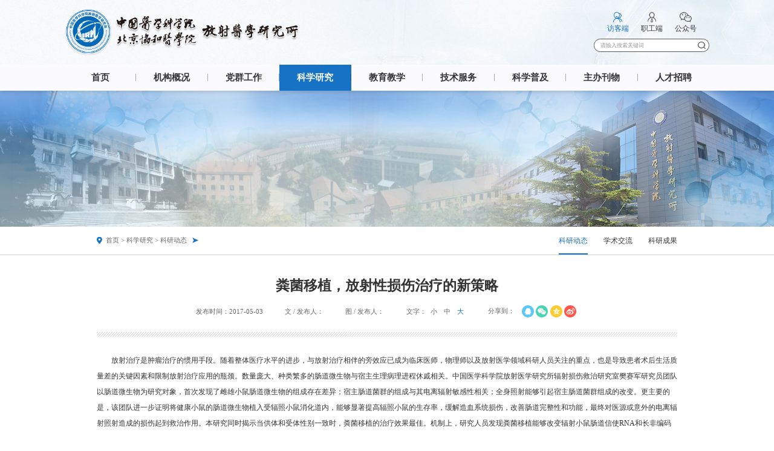

--- FILE ---
content_type: text/html; charset=utf-8
request_url: https://www.irm-cams.ac.cn/index/shows?catid=13&id=1298
body_size: 5320
content:
<!DOCTYPE html>
<html lang="zh-CN">
<head>
    <meta charset="UTF-8">
    <title>科研动态</title>
    <meta name="description" content="">
    <meta name="keywords" content="">
    <meta name="wap-font-scale" content="no">
    <meta name="viewport" content="width=device-width, initial-scale=1.0,user-scalable=no">
    <meta http-equiv="X-UA-Compatible" content="IE=edge,chrome=1">
    <link rel="stylesheet" href="/public/static/cms/default/css/cui.css?v=1768793907" />
    <link rel="stylesheet" href="/public/static/cms/default/css/lib.css?v=1768793907" />
    <link rel="stylesheet" href="/public/static/cms/default/css/style.css?v=1768793907" />
    <link rel="stylesheet" href="/public/static/cms/default/css/less.css?v=1768793907">
    <link rel="icon" href="">
</head>
<body>


<!-- 头部 -->
<div class="header">
    <div class="hd">
        <div class="wp2">
            <div class="logo"><a href="/index/home.html"><img src="/public/storage/upload/images/ce8d6a8d927b58706848ce92c048d3b7.png" alt=""></a></div>
            <span class="menuBtn"></span>
            <div class="hdr">
                <div class="h-btn">
                                        <a style="background-image: url(/public/static/cms/default/images/i-01.png)"  href="/index/home.html"  class="btn-1 on">
                        访客端                    </a>
                                                            <a style="background-image: url(/public/static/cms/default/images/i-02.png)"  href="/work/index/index.html"  class="btn-2 ">
                        职工端                    </a>
                                                                                <a style="background-image: url(/public/static/cms/default/images/i-04.png)"  class="btn-4 ">
                        公众号                        <span class="qr"><img src="/public/storage/upload/files/20220919/20c9029e8449f09775862f016ee5df72.jpg" alt=""></span>
                                            </a>
                                                      
                </div>
                <div class="so">
                    <form action="/index/search.html" method="get">
                        <input type="text" placeholder="请输入搜索关键词" name="keyword" class="inp">
                        <button class="btn"></button>
                    </form>
                </div>
            </div>
        </div>
    </div>
    <div class="fix-soll"></div>
    <div class="nav nav-2">
        <div class="wp2">
            <ul>
                <li class=""><a href="/index/home.html" class="v1">首页</a></li>
                                <li ><a href="/index/list?catid=2"  class="v1">机构概况</a></li>
                                <li ><a href="/index/list?catid=9"  class="v1">党群工作</a></li>
                                <li  class="on" ><a href="/index/list?catid=13"  class="v1">科学研究</a></li>
                                <li ><a href="/index/list?catid=20"  class="v1">教育教学</a></li>
                                <li ><a href="/index/list?catid=25"  class="v1">技术服务</a></li>
                                <li ><a href="/index/list?catid=31"  class="v1">科学普及</a></li>
                                <li ><a href="/index/list?catid=45"  class="v1">主办刊物</a></li>
                                <li ><a href="/index/list?catid=41"  class="v1">人才招聘</a></li>
                                
            </ul>
            <div class="mo-db">
                <div class="h-btn">
                                        <a style="background-image: url(/public/static/cms/default/images/i-01.png)"  href="/index/home.html"  class="btn-1">访客端</a>
                                        <a style="background-image: url(/public/static/cms/default/images/i-02.png)"  href="/work/index/index.html"  class="btn-2">职工端</a>
                                        <a style="background-image: url(/public/static/cms/default/images/i-03.png)"  class="btn-3">英文站</a>
                                        <a style="background-image: url(/public/static/cms/default/images/i-04.png)"  class="btn-4">公众号</a>
                                    </div>
                <div class="so">
                    <form action="/index/search.html" method="get">
                        <input type="text" placeholder="请输入搜索关键词" name="keyword" class="inp">
                        <button class="btn"></button>
                    </form>
                </div>
            </div>
        </div>
    </div>
</div>
<!-- 头部-end -->
<!-- banner -->
<div class="ban" style="background-image: url(/public/storage/upload/files/20220927/8946e5a40dcf9f1abfdc2333f7364dda.jpg);"></div>
<!-- banner-end -->

<!-- 主体内容 -->
<div class="main">
    <div class="g-box">
    <div class="wp">
        <div class="cur">
            <a href="/index/home.html" class="home">首页</a>
            <a href="" ></a> &gt; <a href="/index/list?catid=13" >科学研究</a> &gt; <span>科研动态</span>        </div>
                <div class="tab">
            <ul>
                                <li class="on"><a href="/index/list?catid=13" >科研动态</a></li>
                                <li class=""><a href="/index/list?catid=14" >学术交流</a></li>
                                <li class=""><a href="/index/list?catid=16" >科研成果</a></li>
                                
            </ul>
        </div>
            </div>
</div>
    <div class="wp">
        <div class="m-details">
            <h1>粪菌移植，放射性损伤治疗的新策略</h1>
            <h2 class="t-2"></h2>
            <div class="top">
                <div class="info">
                    <span>发布时间：2017-05-03</span>
                    <span>文 / 发布人：</span>
                    <span>图 / 发布人：</span>
                </div>
                <div class="size">
                    <span>文字：</span>
                    <a href="javascript:;" class="smaller">小</a>
                    <a href="javascript:;" class="centre">中</a>
                    <a href="javascript:;" class="bigger on">大</a>
                </div>
                <div class="share">
                    <div class="bdsharebuttonbox">
                        <span>分享到：</span>
                        <a href="#" class="bds_sqq" id="share-qq" title="分享到QQ好友"></a>
                        <a href="#" class="bds_weixin" data-cmd="weixin" title="分享到微信"></a>
                        <a href="#" class="bds_qzone" id="share-qzone" title="分享到QQ空间"></a>
                        <a href="#" class="bds_tsina" id="share-sina" title="分享到新浪微博"></a>
                    </div>
                </div>
            </div>
            <div class="txt">
                <p>
	&nbsp;&nbsp;&nbsp;&nbsp;&nbsp;&nbsp;&nbsp; 放射治疗是肿瘤治疗的惯用手段。随着整体医疗水平的进步，与放射治疗相伴的旁效应已成为临床医师，物理师以及放射医学领域科研人员关注的重点，也是导致患者术后生活质量差的关键因素和限制放射治疗应用的瓶颈。数量庞大、种类繁多的肠道微生物与宿主生理病理进程休戚相关。中国医学科学院放射医学研究所辐射损伤救治研究室樊赛军研究员团队以肠道微生物为研究对象，首次发现了雌雄小鼠肠道微生物的组成存在差异；宿主肠道菌群的组成与其电离辐射敏感性相关；全身照射能够引起宿主肠道菌群组成的改变。更主要的是，该团队进一步证明将健康小鼠的肠道微生物植入受辐照小鼠消化道内，能够显著提高辐照小鼠的生存率，缓解造血系统损伤，改善肠道完整性和功能，最终对医源或意外的电离辐射照射造成的损伤起到救治作用。本研究同时揭示当供体和受体性别一致时，粪菌移植的治疗效果最佳。机制上，研究人员发现粪菌移植能够改变辐射小鼠肠道信使RNA和长非编码RNA表达谱，而RNA表达谱的变化依赖于供体和受体的性别。通过体内成瘤实验，该研究证明粪菌移植技术不会促进肿瘤的增长，说明粪菌移植技术应用于放射治疗的肿瘤病人是安全的。此外，粪菌移植与骨髓移植联用，对于治疗辐射损伤效果更佳。
</p>
<p align="center">
	<img width="750" height="680" alt="" src="/upload/20180820/2018082011293416.jpg" />
</p>
<p>
	&nbsp;&nbsp;&nbsp;&nbsp;&nbsp;&nbsp;&nbsp; 本研究为治疗放射性损伤提供了新的思路和方法，同时为粪菌移植的临床应用提供了新的依据和操作指南。相关论文发表在EMBO Molecular Medicine（DOI 10.15252/emmm.201606932）上。
</p>            </div>
            <div class="arrow">
                <a href="/index/list?catid=13" class="btn-back"></a>
                                <div class="item prev ">
                    <a href="/index/shows?catid=13&amp;id=2851">
                        上一篇：
                        <span>科研前沿｜杨翠红、刘鉴峰团队开发放疗响应多肽水凝胶，实现mRNA疫苗脉冲式释放以预防术后肿瘤复发</span>
                    </a>
                </div>
                
                                <div class="item next ">
                    <a href="/index/shows?catid=13&amp;id=1297">
                        下一篇：
                        <span> 放射所研究团队发现间充质干细胞促进小鼠放射肠损伤的初步机制 </span>
                    </a>
                </div>
                
            </div>
        </div>

    </div>

</div>
<!-- 底部 -->
<div class="footer">
    <div class="fd-logo">
        <a href=""><img src="/public/static/cms/default/images/fd-logo.png" alt=""></a>
    </div>
    <div class="fd-con">
        <div class="wp">
            <div class="f-c">
                <div class="fd-l">
                    <h3 class="f-t1"><span>友情链接</span></h3>
                    <ul class="fd-link">
                                                <li>
                            <a href="javascript:void(0);" class="tit">国家卫生健康委员会</a>
                                                        <dl>
                                                                <dd><a  href="http://www.nhc.gov.cn/" target="_blank" rel="nofollow" >国家卫生健康委员会</a></dd>
                                                            </dl>
                                                    </li>
                                                <li>
                            <a href="javascript:void(0);" class="tit">国家科学技术部</a>
                                                        <dl>
                                                                <dd><a  href="https://www.most.gov.cn/index.html" target="_blank" rel="nofollow" >国家科学技术部</a></dd>
                                                            </dl>
                                                    </li>
                                                <li>
                            <a href="javascript:void(0);" class="tit">国家教育部</a>
                                                        <dl>
                                                                <dd><a  href="http://www.moe.gov.cn/" target="_blank" rel="nofollow" >国家教育部</a></dd>
                                                            </dl>
                                                    </li>
                                                <li>
                            <a href="javascript:void(0);" class="tit">中国医学科学院系统</a>
                                                        <dl>
                                                                <dd><a  href="http://www.cams.ac.cn/" target="_blank" rel="nofollow" >中国医学科学院</a></dd>
                                                                <dd><a  href="https://www.pumch.cn/index.html" target="_blank" rel="nofollow" >协和医院</a></dd>
                                                                <dd><a  href="https://www.fuwaihospital.org/Hospitals/Main" target="_blank" rel="nofollow" >阜外医院</a></dd>
                                                                <dd><a  href="http://www.cicams.ac.cn/" target="_blank" rel="nofollow" >肿瘤医院</a></dd>
                                                                <dd><a  href="http://www.zhengxing.com.cn/" target="_blank" rel="nofollow" >整形医院</a></dd>
                                                                <dd><a >基础所</a></dd>
                                                                <dd><a  href="https://www.imm.ac.cn/" target="_blank" rel="nofollow" >药物所</a></dd>
                                                                <dd><a  href="https://www.imb.com.cn/" target="_blank" rel="nofollow" >药生所</a></dd>
                                                                <dd><a  href="http://www.implad.ac.cn/cn/index.asp" target="_blank" rel="nofollow" >药植所</a></dd>
                                                                <dd><a  href="https://www.imicams.ac.cn/" target="_blank" rel="nofollow" >信息所</a></dd>
                                                                <dd><a  href="https://www.cnilas.org/" target="_blank" rel="nofollow" >动研所</a></dd>
                                                                <dd><a  href="http://imc.pumc.edu.cn/" target="_blank" rel="nofollow" >微循环所</a></dd>
                                                                <dd><a  href="http://www.ipbcams.ac.cn/pages/fb/W00Login.aspx" target="_blank" rel="nofollow" >病原所</a></dd>
                                                                <dd><a  href="https://www.chinablood.com.cn/" target="_blank" rel="nofollow" >血研所</a></dd>
                                                                <dd><a  href="http://www.bme.org.cn/cn/Index.aspx" target="_blank" rel="nofollow" >工程所</a></dd>
                                                                <dd><a  href="http://www.pumcderm.net/" target="_blank" rel="nofollow" >皮研所</a></dd>
                                                                <dd><a  href="http://www.ibtcams.ac.cn/" target="_blank" rel="nofollow" >输血所</a></dd>
                                                                <dd><a  href="https://www.imbcams.ac.cn/?SessionVerify=0e80af6d-b102-4b53-ab60-cab53ee19b77" target="_blank" rel="nofollow" >生物所</a></dd>
                                                                <dd><a  href="http://www.ismsz.cn/" target="_blank" rel="nofollow" >系统所</a></dd>
                                                            </dl>
                                                    </li>
                                                <li>
                            <a href="javascript:void(0);" class="tit">国家自然科学基金委</a>
                                                        <dl>
                                                                <dd><a  href="https://www.nsfc.gov.cn/" target="_blank" rel="nofollow" >国家自然科学基金委</a></dd>
                                                            </dl>
                                                    </li>
                                                <li>
                            <a href="javascript:void(0);" class="tit">中国卫生人才网</a>
                                                        <dl>
                                                                <dd><a  href="https://www.21wecan.com/" target="_blank" rel="nofollow" >中国卫生人才网</a></dd>
                                                            </dl>
                                                    </li>
                                            </ul>
                </div>
                <div class="fd-r">
                    <div class="fd-txt">
                        <h3 class="f-t1"><span>联系我们</span></h3>
                        <div class="desc">
                            <p>电话：<a href="/index/list?catid=121">点击查看详情</a><span style="margin-left: 105px;">传真：022-85683033</span></p>
                            <p>地址：天津市南开区白堤路238号<span style="margin-left: 15px;">邮编：300192</span></p>
                            <!-- <p>传真：022-85683033</p> -->
                        </div>
                    </div>
                    <!-- <div class="fd-qr">
                        <span>微信公众号</span>
                        <div class="pic"><img src="/public/storage/upload/files/20220919/1de8026dbca6fb6bfffca8cfb5de52bf.jpg" alt=""></div>
                    </div> -->
                </div>
                <!-- <div class="fd-share">
                    <div class="bdsharebuttonbox">
                        <a href="###" class="bds_weixin" data-cmd="weixin" title="分享到微信"></a>
                        <a href="###" class="bds_sqq" id="share-qq" title="分享到QQ好友"></a>
                        <a href="###" class="bds_tsina" id="share-sina" title="分享到新浪微博"></a>
                    </div>
                </div> -->
            </div>
            <div class="f-copy">
                Copyright © 2015-2022 中国医学科学院放射医学研究所.版权所有 <a href="https://beian.miit.gov.cn/#/Integrated/index" target="_blank" rel="noopenner noreferrer">津ICP备15006720号-1</a><span style="padding: 5px;"> | </span><a href="" target="_blank" rel="noopenner noreferrer">津公网安备12010402000737号 </a> <script>
var _hmt = _hmt || [];
(function() {
  var hm = document.createElement("script");
  hm.src = "https://hm.baidu.com/hm.js?1753fd405a753b20877b22585639ba16";
  var s = document.getElementsByTagName("script")[0]; 
  s.parentNode.insertBefore(hm, s);
})();
</script>　|　<span>网站建设：<a href="https://www.sino-web.net" target="_blank" rel="noopenner noreferrer">尚品中国</a></span>            </div>
        </div>
    </div>
</div>
<!-- 底部-end -->
<!-- 右侧固定栏 -->
<div class="fix-right fix-right-in">
    <ul>
                <li class="liu">
            <a  href="/index/list?catid=147" target="_blank" rel="nofollow"  class="con">
                <span class="ico" style="background-image: url(/public/static/cms/default//images/i-15.png);"></span>
                <em>培训入口</em>
            </a>
        </li>
                <li class="">
            <a  href="/index/list?catid=166" target="_blank" rel="nofollow"  class="con">
                <span class="ico" style="background-image: url(/public/static/cms/default//images/i-16.png);"></span>
                <em>考核入口</em>
            </a>
        </li>
                <li class="">
            <a  href="/index/list?catid=186" target="_blank" rel="nofollow"  class="con">
                <span class="ico" style="background-image: url(/public/static/cms/default//images/i-17.png);"></span>
                <em>报告查询</em>
            </a>
        </li>
                <li class="">
            <a  href="/index/list?catid=140" target="_blank" rel="nofollow"  class="con">
                <span class="ico" style="background-image: url(/public/static/cms/default//images/i-18.png);"></span>
                <em>技术服务信息公示</em>
            </a>
        </li>
                <li>
            <a href="javascript:;" class="con top">
                <span class="ico" style="background-image: url(/public/static/cms/default/images/i-19.png);"></span>
                <em>回顶部</em>
            </a>
        </li>
    </ul>
</div>




<script src="/public/static/cms/default/js/jquery.js"></script>
<script src="/public/static/cms/default/js/lib.js"></script>

<script type="text/javascript">
    $(function(){
        var size = $('.m-details .txt').css("font-size");
        $('.bigger').click(function(){
            var endsize = (18);
            $('.m-details .txt *').css("font-size",endsize);
        });
        $('.centre').click(function(){
            var endsize = (16);
            $('.m-details .txt *').css("font-size",endsize);
        });
        $('.smaller').click(function(){
            var endsize = (14);
            $('.m-details .txt *').css("font-size",endsize);
        });
        $('.m-details .size a').click(function(){
            $(this).addClass('on').siblings('a').removeClass('on');
        });
    });
</script>

<script src='/public/static/cms/default/js/jsmodern.min.js'></script>
<script>
    jsModern.share({
        qrcode: "#share-qrcode",
        qzone: "#share-qzone",
        sina: "#share-sina",
        qq: "#share-qq"
    });
</script>
<script>
    window._bd_share_config={"common":{"bdSnsKey":{},"bdText":"","bdMini":"2","bdMiniList":false,"bdPic":"","bdStyle":"0","bdSize":"16"},"share":{}};with(document)0[(getElementsByTagName('head')[0]||body).appendChild(createElement('script')).src='http://bdimg.share.baidu.com/static/api/js/share.js?v=89860593.js?cdnversion='+~(-new Date()/36e5)];
</script>


</body>
</html>

--- FILE ---
content_type: text/css
request_url: https://www.irm-cams.ac.cn/public/static/cms/default/css/lib.css?v=1768793907
body_size: 3058
content:

html{position: relative;overflow-x: hidden;}

/*-----------------[初始化]--------------*/
body{color: #333;font-size: 12px;line-height: 1.5;
    font-family:"微软雅黑","Microsoft Yahei";
}
a{color: #333;}
a:hover{color: #1572C4;}
img{max-width: 100%;
    transition: .3s;
    -ms-transition: .3s;
    -moz-transition: .3s;
    -webkit-transition: .3s;
    -o-transition: .3s;
}
input,textarea,select{font-size: 12px;color: #333;
    font-family:"微软雅黑","Microsoft Yahei";outline: 0;
    -webkit-box-sizing: border-box;
    -moz-box-sizing: border-box;
    -o-box-sizing: border-box;
    box-sizing: border-box;
}
input[type='submit'],input[type='reset'],input[type='button'],select{
    -webkit-appearance: none;
    -moz-appearance: none;
    appearance: none;
}
input[type='submit'],input[type='reset'],input[type='button']{cursor: pointer;}
::-webkit-input-placeholder {color: #999;}
::-moz-placeholder {color: #999; }
::-ms-input-placeholder {color: #999;}

.ani{
    transition: .3s;
    -ms-transition: .3s;
    -moz-transition: .3s;
    -webkit-transition: .3s;
    -o-transition: .3s;
}

*,*:after,*:before{outline: 0;
    -webkit-box-sizing: border-box;
    -moz-box-sizing: border-box;
    -o-box-sizing: border-box;
    box-sizing: border-box;
}
/*布局*/
.wp{width: 100%;max-width: 1440px;margin: 0 auto;}
.wp2{width: 100%;max-width: 1600px;margin: 0 auto;}
.h50{height: 50px;clear: both;overflow: hidden;}
.h100{height: 100px;clear: both;overflow: hidden;}
.mo-db{display: none;}

/*******************************
  -------[=头部]-------
********************************/
.header{position: relative;z-index: 109;}
.hd{height: 160px;*zoom:1;position: relative;z-index: 3;
    background: url(../images/hd-bg.jpg) no-repeat center;
    -o-background-size: cover;
    -ms-background-size: cover;
    -moz-background-size: cover;
    -webkit-background-size: cover;
    background-size: cover;
}
.logo{float: left;line-height: 160px;font-size: 0;}
.logo img{display: inline-block;vertical-align: middle;height: 118px;}
.hdr{float: right;}
.h-btn{*zoom:1;margin-top: 29px;margin-bottom: 12px;position: relative;z-index: 5;font-size: 0;text-align: center;}
.h-btn:after,.h-btn:before,.hd:after,.hd:before{display:block; content:"clear"; height:0; clear:both; overflow:hidden; visibility:hidden; }
.h-btn a{display: inline-block;margin: 0 15px;padding-top: 28px;position: relative;font-size: 12px;
    background-position: center top;background-repeat: no-repeat;
    -o-background-size: auto 28px;
    -ms-background-size: auto 28px;
    -moz-background-size: auto 28px;
    -webkit-background-size: auto 28px;
    background-size: auto 28px;
    transition: .3s;
    -ms-transition: .3s;
    -moz-transition: .3s;
    -webkit-transition: .3s;
    -o-transition: .3s;
}
.h-btn .btn-1{background-image: url(../images/i-01.png);}
.h-btn .btn-2{background-image: url(../images/i-02.png);}
.h-btn .btn-3{background-image: url(../images/i-03.png);}
.h-btn .btn-4{background-image: url(../images/i-04.png);}

.h-btn a.on{color: #1572C4;}
.h-btn .btn-1.on,.h-btn .btn-1:hover{background-image: url(../images/i-01-on.png) !important;}
.h-btn .btn-2.on,.h-btn .btn-2:hover{background-image: url(../images/i-02-on.png) !important;}
.h-btn .btn-3.on,.h-btn .btn-3:hover{background-image: url(../images/i-03-on.png) !important;}

.h-btn .btn-4:hover .qr{display: block;}
.h-btn .qr{position: absolute;top: 100%;left: 50%;width: 120px;
    padding-top: 10px;display: none;
    -webkit-transform: translateX(-50%);
    -moz-transform: translateX(-50%);
    -o-transform: translateX(-50%);
    -ms-transform: translateX(-50%);
    transform: translateX(-50%);
}
.h-btn .qr img{width: 100%;display: block;}

.so{width: 287px;position: relative;float: right;}
.so .inp{width: 100%;height: 33px;border: 1px solid #56585A;display: block;
    border-radius: 16px;font-size: 14px;padding: 0 37px 0 15px;
}
.so .btn{position: absolute;top: 0;right: 0;width: 37px;height: 33px;
    border: 0;cursor: pointer;
    background: url(../images/i-05.png) no-repeat center;
    -o-background-size: 19px auto;
    -ms-background-size: 19px auto;
    -moz-background-size: 19px auto;
    -webkit-background-size: 19px auto;
    background-size: 19px auto;
}

.nav{*zoom:1;
    background-color: #FBFAFF;
    box-shadow: 0px 2px 7px 0px rgba(0, 0, 0, 0.15);
}
.nav:after,.nav:before{display:block; content:"clear"; height:0; clear:both; overflow:hidden; visibility:hidden; }
.nav li{width: 10%;float: left;position: relative;}
.nav li:after{content: '';position: absolute;right: 0;top: 50%;width: 1px;height: 18px;
    background-color: rgba(51,51,51,.4);
    -webkit-transform: translateY(-50%);
    -moz-transform: translateY(-50%);
    -o-transform: translateY(-50%);
    -ms-transform: translateY(-50%);
    transform: translateY(-50%);
}
.nav li .v1{display: block;height: 65px;line-height: 65px;font-size: 22px;
    font-weight: bold;text-align: center;
    transition: .3s;
    -ms-transition: .3s;
    -moz-transition: .3s;
    -webkit-transition: .3s;
    -o-transition: .3s;
}
.nav li:last-child:after{display: none;}
.nav li:hover .v1,.nav li.on .v1{background-color: #1572c4;color: #fff;}
.nav.fixed{position: fixed;top: 0;left: 0;right: 0;z-index: 109;}
.nav-2 li{width: 11.11%;}


/*******************************
    -------[=导航]-------
********************************/
.menuBtn{position: relative;z-index: 9;display: none;float: right;
    width: 40px;height: 40px;padding: 7px;cursor: pointer;margin-top: 10px;margin-right: -5px;
    transition: .3s;
    -ms-transition: .3s;
    -moz-transition: .3s;
    -webkit-transition: .3s;
    -o-transition: .3s;
}
.menuBtn b{display: block;height: 3px;background-color: #1572C4;
    margin: 3px 0 5px;border-radius: 2px;
    transition: .3s;
    -ms-transition: .3s;
    -moz-transition: .3s;
    -webkit-transition: .3s;
    -o-transition: .3s;
}
.menuBtn.open{}
.menuBtn.open b{display: none;margin: 0;position: absolute;left: 5px;top: 50%;width: 30px;}
.menuBtn.open b:first-child{display: block;
    transform:rotate(45deg);
    -webkit-transform:rotate(45deg);
    -o-transform:rotate(45deg);
    -ms-transform:rotate(45deg);
}
.menuBtn.open b:last-child{display: block;
    transform:rotate(-45deg);
    -webkit-transform:rotate(-45deg);
    -o-transform:rotate(-45deg);
    -ms-transform:rotate(-45deg);
}

/*******************************
  -------[=banner]-------
*******************************/
.banner .slick-slide .con{outline: 0;position: relative;height: 673px;display: block;
    background-position: center center;background-repeat: no-repeat;
    -o-background-size: cover;
    -ms-background-size: cover;
    -moz-background-size: cover;
    -webkit-background-size: cover;
    background-size: cover;
}
.banner-1 .slick-slide .con{height: calc( 100vh - 225px );}
.banner .slick-arrow{position: absolute;top: 50%;margin-top: -25px;
    overflow: hidden;z-index: 3;cursor: pointer;border: 0;
    width: 83px;height: 83px;font-size: 0;line-height: 0;border-radius: 50%;
    background-repeat: no-repeat;/*background-color: rgba(255,255,255,.7);*/
    background-color: transparent;
    background-position: center center;
    -o-background-size: 12px auto;
    -ms-background-size: 12px auto;
    -moz-background-size: 12px auto;
    -webkit-background-size: 12px auto;
    background-size: 12px auto;
    transition: .3s;
    -ms-transition: .3s;
    -moz-transition: .3s;
    -webkit-transition: .3s;
    -o-transition: .3s;
}
.banner .slick-prev{left: 52px;background-image: url(../images/arr-l.png);}
.banner .slick-next{right: 52px;background-image: url(../images/arr-r.png);}
.banner .slick-prev:hover{background-image: url(../images/arr-l-on.png);}
.banner .slick-next:hover{background-image: url(../images/arr-r-on.png);}
/*.banner .slick-arrow:hover{background-color: rgba(32, 135, 222, .91);}*/

.banner .slick-dots{position: absolute;left: 0;bottom: 26px;width: 100%;font-size: 0;text-align: center;z-index: 3;}
.banner .slick-dots li{display: inline-block;margin: 0 4px;}
.banner .slick-dots li button{display: block;width: 15px;height: 15px;
    font-size: 0;line-height: 0;text-indent: 9999px;padding: 0;border: 0;cursor: pointer;
    background-color: #fff;border-radius: 50%;opacity: .36;
}
.banner .slick-dots li.slick-active button{opacity: 1;}

.ban{height: 337px;
    background-position: center;background-repeat: no-repeat;
    -o-background-size: cover;
    -ms-background-size: cover;
    -moz-background-size: cover;
    -webkit-background-size: cover;
    background-size: cover;
}


/*******************************
  -------[=底部]-------
********************************/
.footer{box-shadow: 0px -7px 8px 0px rgba(0, 0, 0, 0.18);color: #fff;
    background: linear-gradient(-90deg, #0068B7, #2689E2);
}
.footer a,.fd-txt .desc a:hover{color: #fff;}
.fd-logo{height: 111px;position: relative;
    background-color: #fff;
}
.fd-logo a{position: absolute;top: 40px;left: 50%;width: 182px;
    border-radius: 50%;
    box-shadow: 0px -4px 6px 0px rgba(0, 0, 0, 0.13);
    -webkit-transform: translateX(-50%);
    -moz-transform: translateX(-50%);
    -o-transform: translateX(-50%);
    -ms-transform: translateX(-50%);
    transform: translateX(-50%);
}
.fd-logo p{font-size: 16px;text-align: center;margin-top: 10px;}
.fd-con{padding: 40px 0 27px;}
.f-c{*zoom:1;position: relative;padding-bottom: 35px;}
.f-c:after,.f-c:before{display:block; content:"clear"; height:0; clear:both; overflow:hidden; visibility:hidden; }
.fd-l{width: 596px;float: left;}
.f-t1{overflow: hidden;}
.f-t1 span{display: inline-block;font-size: 24px;font-weight: normal;position: relative;padding-right: 15px;}
.f-t1 span:after{content: '';position: absolute;left: 100%;width: 1000px;height: 1px;top: 50%;
    background-color: #fff;opacity: .2;
}
.fd-link{*zoom:1;margin-left: -20px;margin-top: 6px;}
.fd-link:after,.fd-link:before{display:block; content:"clear"; height:0; clear:both; overflow:hidden; visibility:hidden; }
.fd-link li{width: 33.33%;float: left;position: relative;padding-left: 20px;}
.fd-link li:after{content: '';position: absolute;right: 0;top: 50%;width: 1px;height: 14px;
    background-color: #fff;opacity: .4;
    -webkit-transform: translateY(-50%);
    -moz-transform: translateY(-50%);
    -o-transform: translateY(-50%);
    -ms-transform: translateY(-50%);
    transform: translateY(-50%);
}
.fd-link .tit{font-size: 16px;line-height: 42px;display: block;
    color: rgba(255,255,255,.88);position: relative;
}
.fd-link .tit:after{content: '';position: absolute;right: 20px;top: 50%;width: 12px;height: 8px;
    background: url(../images/i-11.png) no-repeat center;
    -webkit-transform: translateY(-50%);
    -moz-transform: translateY(-50%);
    -o-transform: translateY(-50%);
    -ms-transform: translateY(-50%);
    transform: translateY(-50%);
}
.fd-link dl{position: absolute;left: 0;right: 0;bottom: 100%;display: none;
    background-color: #fff;box-shadow: 0px 0px 10px rgba(0,0,0,.1);
}
.fd-link dd a{padding: 0 15px;line-height: 36px;font-size: 14px;color: #000;}
.fd-link dd a:hover{color: #1572C4;}
.fd-r{width: 540px;float: right;}
/*.fd-txt{width: 315px;float: left;}*/
.fd-txt .desc{margin-top: 6px;font-size: 16px;line-height: 42px;color: rgba(255,255,255,.88);}
.fd-txt .desc a{color: rgba(255,255,255,.88);}
.fd-qr{float: right;padding-top: 21px;}
.fd-qr span{display: block;text-align: center;font-size: 16px;margin-bottom: 9px;}
.fd-qr .pic{width: 106px;}
.fd-qr .pic img{width: 100%;display: block;}
.f-copy{border-top: 1px solid rgba(255,255,255,.2);font-size: 14px;text-align: center;
    padding: 21px 0;
}
.fd-share{position: absolute;bottom: 7px;left: 50%;font-size: 16px;
    -webkit-transform: translateX(-50%);
    -moz-transform: translateX(-50%);
    -o-transform: translateX(-50%);
    -ms-transform: translateX(-50%);
    transform: translateX(-50%);
}
.fd-share .bdsharebuttonbox a{width: 39px;height: 39px;border-radius: 50%;float: left;padding: 0;display: block;
    background-color: rgba(49, 139, 215, .8);margin: 0 6px;
    background-position: center;background-repeat: no-repeat;
    -o-background-size: 100% auto;
    -ms-background-size: 100% auto;
    -moz-background-size: 100% auto;
    -webkit-background-size: 100% auto;
    background-size: 100% auto;
}
.fd-share .bds_weixin{background-image: url(../images/i-12.png);}
.fd-share .bds_sqq{background-image: url(../images/i-13.png);}
.fd-share .bds_tsina{background-image: url(../images/i-14.png);}
.bd_weixin_popup {
    -webkit-box-sizing: content-box;
    -moz-box-sizing: content-box;
    -o-box-sizing: content-box;
    box-sizing: content-box;
}


/*******************************
    -------[=正文]-------
********************************/
.fix-right{position: fixed;right: 0;top: 50%;
    -webkit-transform: translateY(-50%);
    -moz-transform: translateY(-50%);
    -o-transform: translateY(-50%);
    -ms-transform: translateY(-50%);
    transform: translateY(-50%);
}
.fix-right li{margin-bottom: 5px;}
.fix-right .con{display: block;color: #fff;width: 66px;text-align: center;
    background-color: #1572C4;padding: 11px 0 8px;border-radius: 4px;
}
.fix-right .ico{display: block;height: 26px;margin-bottom: 6px;
    background-position: center;background-repeat: no-repeat;
    -o-background-size: auto 100%;
    -ms-background-size: auto 100%;
    -moz-background-size: auto 100%;
    -webkit-background-size: auto 100%;
    background-size: auto 100%;
}
.fix-right em{display: block;line-height: 16px;width: 4em;margin: 0 auto;}
.fix-right .con:hover{background-color: #47AE69;}
.fix-right-in{display: none;}


::-webkit-scrollbar {
    width: 6px;
}
::-webkit-scrollbar-track {
    background: #ddd;
}
::-webkit-scrollbar-thumb {
    background: #1572C4;border-radius: 6px;
}
::-webkit-scrollbar-thumb:window-inactive {
    background: #1572C4;border-radius: 6px;
}
.body_home{background:#000;height:100%;overflow:hidden;position: relative;}
.index-home body{height: 100%;overflow: hidden;}
.index-home .wow{opacity: 0;}
.index-home{position:absolute;top:0;left:0;right:0;bottom:0;overflow:hidden;}
.body_b{position:fixed;left:0;top:100%;bottom:0;right:0;
    background:#fff;overflow:hidden;
    transition:top 1.2s cubic-bezier(0.5,0,0.2,1) 0s;z-index:88;
    overflow:auto;overflow-x: hidden;outline:none;
}
.body_b *{outline:none;}
.body_b.showdiv{top:0;}

.row-a1{padding-top: 60px;}









--- FILE ---
content_type: text/css
request_url: https://www.irm-cams.ac.cn/public/static/cms/default/css/style.css?v=1768793907
body_size: 8365
content:

.row-a1{overflow: hidden;padding-bottom: 50px;
	background-position: center top;background-repeat: no-repeat;
	-o-background-size: 100% auto;
	-ms-background-size: 100% auto;
	-moz-background-size: 100% auto;
	-webkit-background-size: 100% auto;
	background-size: 100% auto;
}

.row-a1-1{overflow: hidden;padding: 36px 0 0;margin-bottom: 53px;}
.row-a1-1 .col-l{width: 1093px;}
.row-a1-1 .col-r{width: 306px;}
.g-t1{overflow: hidden;position: relative;line-height: 54px;}
.g-t1 h3{float: left;font-size: 30px;font-weight: normal;color: #000;position: relative;
	padding-right: 17px;
}
.g-t1 h3:before{content: '';position: absolute;right: 0;top: 50%;width: 1px;height: 32px;
	background-color: #b4b4b4;
	-webkit-transform: translateY(-50%);
	-moz-transform: translateY(-50%);
	-o-transform: translateY(-50%);
	-ms-transform: translateY(-50%);
	transform: translateY(-50%);
}
.g-t1 h3:after{content: '';position: absolute;left: 100%;right: 31px;height: 1px;top: 50%;
	background-color: #b4b4b4;width: 1000px;
}
.g-t1 .more{float: right;font-size: 16px;color: #939393;position: relative;background-color: #fff;}
.g-t1 .ico{width: 40px;height: 40px;display: inline-block;vertical-align: middle;
	position: relative;top: -2px;margin-right: 6px;
	background-position: center;background-repeat: no-repeat;
	-o-background-size: 100% auto;
	-ms-background-size: 100% auto;
	-moz-background-size: 100% auto;
	-webkit-background-size: 100% auto;
	background-size: 100% auto;
}
.g-t1 .tab{position: relative;padding-left: 55px;overflow: hidden;
	background-position: left center;background-repeat: no-repeat;
	-o-background-size: 40px auto;
	-ms-background-size: 40px auto;
	-moz-background-size: 40px auto;
	-webkit-background-size: 40px auto;
	background-size: 40px auto;
}
.g-t1 .tab h3:after{display: none;}
.g-t1 .tab li{float: left;margin-right: 17px;}
.g-t1 .tab li h3:before{content: '';position: absolute;right: 0;top: 50%;width: 3px;height: 28px;
	background-color: #333;
	-webkit-transform: translateY(-50%);
	-moz-transform: translateY(-50%);
	-o-transform: translateY(-50%);
	-ms-transform: translateY(-50%);
	transform: translateY(-50%);
}
.g-t1 .tab h3{font-size: 26px;cursor: pointer;padding-right: 24px;}
.g-t1 .tab li:last-child{margin-right: 0;}
.g-t1 .tab li:last-child h3{padding-right: 17px;}
.g-t1 .tab li:last-child h3:before{content: '';position: absolute;right: 0;top: 50%;width: 1px;height: 32px;
	background-color: #b4b4b4;
	-webkit-transform: translateY(-50%);
	-moz-transform: translateY(-50%);
	-o-transform: translateY(-50%);
	-ms-transform: translateY(-50%);
	transform: translateY(-50%);
}
.g-t1 .tab li:last-child h3:after{content: '';position: absolute;left: 100%;right: 31px;height: 1px;top: 50%;
	background-color: #b4b4b4;width: 1000px;display: block;
}
.g-t1 .tab .more{position: absolute;right: 0;top: 50%;z-index: 2;
	background-color: #fff;display: none;
	-webkit-transform: translateY(-50%);
	-moz-transform: translateY(-50%);
	-o-transform: translateY(-50%);
	-ms-transform: translateY(-50%);
	transform: translateY(-50%);
}
.g-t1 .more:hover{color: #1572C4;}
.g-t1 .tab li.on h3{font-size: 30px;}
.g-t1 .tab li.on .more{display: block;}

.row-a1-1 .g-t1 .more{background-color: #eaf2fc;}
.m-news1{width: 534px;float: left;margin-right: 30px;}
.m-news1 .con{display: block;position: relative;}
.m-news1 .pic{padding-top: 80%;height: 0;position: relative;overflow: hidden;}
.m-news1 .pic:after{content: '';position: absolute;top:0;left: 0;width:100%;height:100%;z-index: 1;
    background: url(../images/icob-bg.png) no-repeat center bottom;
    background-size: 100% auto;
}
.row-a1-1 .m-news1 .pic{padding-top: 61%;}
.m-news1 .pic img{position: absolute;top: 0;left: 0;width: 100%;height: 100%;display: block;
	transition: .5s;
	-ms-transition: .5s;
	-moz-transition: .5s;
	-webkit-transition: .5s;
	-o-transition: .5s;
}
.m-news1 .txt{position: absolute;left: 0;bottom: 0;right: 0;z-index: 2;
	color: #fff;padding: 0 25px 21px 25px;
}
.m-news1 .date{font-size: 16px;display: block;margin-bottom: 2px;}
.m-news1 h3{font-size: 20px;font-weight: normal;line-height: 28px;
	display: -webkit-box;
	-webkit-box-orient: vertical;
	-webkit-line-clamp: 2;
	overflow: hidden;
}
.m-news1 .con:hover .pic img{
	-webkit-transform: scale(1.1);
	-moz-transform: scale(1.1);
	-o-transform: scale(1.1);
	-ms-transform: scale(1.1);
	transform: scale(1.1);
}

.m-list1{overflow: hidden;}
.m-list1 li{border-bottom: 1px solid rgba(33,32,31,.13);
	margin-bottom: 14px;padding-bottom: 15px;
}
.m-list1 .con{display: block;overflow: hidden;position: relative;min-height: 3em;font-size: 18px;}
.m-list1 .date{float: left;margin-right: 32px;text-align: center;}
.m-list1 .date span{font-size: 16px;display: block;
	transition: .3s;
	-ms-transition: .3s;
	-moz-transition: .3s;
	-webkit-transition: .3s;
	-o-transition: .3s;
}
.m-list1 .date em{font-size: 18px;color: #666;
	transition: .3s;
	-ms-transition: .3s;
	-moz-transition: .3s;
	-webkit-transition: .3s;
	-o-transition: .3s;
}
.m-list1 h3{font-size: 18px;font-weight: normal;overflow: hidden;
	position: absolute;top: 50%;left: 80px;
	display: -webkit-box;
	-webkit-box-orient: vertical;
	-webkit-line-clamp: 2;
	overflow: hidden;
	-webkit-transform: translateY(-50%);
	-moz-transform: translateY(-50%);
	-o-transform: translateY(-50%);
	-ms-transform: translateY(-50%);
	transform: translateY(-50%);
	transition: .3s;
	-ms-transition: .3s;
	-moz-transition: .3s;
	-webkit-transition: .3s;
	-o-transition: .3s;
}
.m-list1 .con:hover .date em{color: #1572C4;}
.m-list1 .con:hover h3{text-decoration: underline;}
.row-a1-1 .g-t1{margin-bottom: 25px;}
.row-a1-1 .col-l .g-t1 .ico{margin-right: 12px;}
.row-a1-1 .col-l .m-list1{padding-right: 30px;}
.row-a1-1 .col-r .m-list1  .date{margin-right: 18px;}

.row-a1-2{overflow: hidden;padding: 26px 30px 30px 30px;
	background: #fff url(../images/p-bg5.jpg) no-repeat center;
	-o-background-size: cover;
	-ms-background-size: cover;
	-moz-background-size: cover;
	-webkit-background-size: cover;
	background-size: cover;
	box-shadow: 0px 3px 6px 0px rgba(0, 0, 0, 0.18);
}
.row-a1-2 .col-l{width: 956px;}
.row-a1-2 .col-r{width: 382px;}
.row-a1-2 .g-t1{margin-bottom: 30px;}
.row-a1-2 .col-r .g-t1 .more{background-color: #fff;position: relative;z-index: 2;}
.m-slider1{width: 454px;float: left;margin-right: 24px;}
.m-slider1 .con{display: block;}
.m-slider1 .pic{padding-top: 57%;height: 0;position: relative;overflow: hidden;
	margin-bottom: 24px;
}
.m-slider1 .pic:after{content: '';position: absolute;top:0;left: 0;width:100%;height:100%;z-index: 1;
    background: url(../images/icob-bg.png) no-repeat center bottom;
    background-size: 100% auto;
}
.m-slider1 .pic img{position: absolute;top: 0;left: 0;width: 100%;height: 100%;display: block;
	transition: .5s;
	-ms-transition: .5s;
	-moz-transition: .5s;
	-webkit-transition: .5s;
	-o-transition: .5s;
}
.m-slider1 .tit{position: absolute;left: 0;right: 0;bottom: 0;z-index: 2;
	color: #fff;padding: 0 25px 24px 25px;
}
.m-slider1 .date{font-size: 16px;display: block;margin-bottom: 2px;}
.m-slider1 h3{font-size: 20px;font-weight: normal;line-height: 28px;
	display: -webkit-box;
	-webkit-box-orient: vertical;
	-webkit-line-clamp: 2;
	overflow: hidden;
}
.m-slider1 .txt{font-size: 18px;line-height: 34px;height: 136px;color: #333;
	display: -webkit-box;
	-webkit-box-orient: vertical;
	-webkit-line-clamp: 4;
	overflow: hidden;
}
.m-slider1 .slick-dots{text-align: center;font-size: 0;margin-top: 27px;}
.m-slider1 .slick-dots li{display: inline-block;width: 15px;height: 15px;
	border-radius: 50%;margin: 0 4px;background-color: #B4B4B4;opacity: .55;
	cursor: pointer;
}
.m-slider1 .slick-dots li button{display: none;}
.m-slider1 .slick-dots li.slick-active{background-color: #1572C4;opacity: 1;}
.m-pic1{margin-bottom: 21px;height: 230px;position: relative;}
.m-pic1:after{content: '';position: absolute;top:0;left: 0;width:100%;height:100%;z-index: 1;
    background: url(../images/icob-bg.png) no-repeat center bottom;
    background-size: 100% auto;
}
.m-pic1 img{width: 100%;display: block;height: 100%;object-fit: cover;}
.m-pic1 .tit{position: absolute;left: 0;right: 0;bottom: 0;z-index: 2;
	color: #fff;padding: 0 25px 24px 25px;
}
.m-pic1 .date{font-size: 16px;display: block;margin-bottom: 2px;}
.m-pic1 h3{font-size: 20px;font-weight: normal;line-height: 28px;
	display: -webkit-box;
	-webkit-box-orient: vertical;
	-webkit-line-clamp: 2;
	overflow: hidden;
}
.row-a1-2 .m-list1 .date{margin-right: 24px;}

.hide-dn{overflow: hidden;height: 0 !important;padding: 0 !important;margin: 0 !important;}

.m-tab2{overflow: hidden;border-top: 1px solid rgba(0,0,0,.1);
	background-color: #f5f8fd;
}
.m-tab2 ul{overflow: hidden;border-left: 1px solid rgba(0,0,0,.1);}
.m-tab2 li{width: 33.33%;float: left;}
.m-tab2 li a{display: block;line-height: 86px;font-size: 35px;text-align: center;
	border-right: 1px solid rgba(0,0,0,.1);
}
.m-tab2 .ico{display: inline-block;vertical-align: middle;height: 40px;}
.m-tab2 .ico img{height: 100%;display: block;}
.m-tab2 .ico .i-on{display: none;}
.m-tab2 li:hover a,.m-tab2 li.on a{color: #fff;background: #1572C4;}
.m-tab2 li:hover .i-ok,.m-tab2 li.on .i-ok{display: none;}
.m-tab2 li:hover .i-on,.m-tab2 li.on .i-on{display: block;}
.row-tab{padding: 96px 0 75px;
	background-position: center;background-repeat: no-repeat;
	-o-background-size: cover;
	-ms-background-size: cover;
	-moz-background-size: cover;
	-webkit-background-size: cover;
	background-size: cover;
}

.m-box1{overflow: hidden;background-color: #fff;border-radius: 2px;
	padding: 27px 35px 12px 30px;
	box-shadow: 0px 3px 6px 0px rgba(0, 0, 0, 0.18);
}
.m-box1 .col-l{width: 497px;margin-right: 37px;}
.m-box1 .col-c{width: 508px;}
.m-box1 .col-r{width: 300px;}

.m-tit1{margin-top: 11px;margin-bottom: 18px;}
.m-tit1 .con{display: block;position: relative;}
.m-tit1 .pic{padding-top: 43%;height: 0;position: relative;overflow: hidden;}
.m-tit1 .pic:after{content: '';position: absolute;top:0;left: 0;width:100%;height:100%;z-index: 1;
    background: url(../images/icob-bg.png) no-repeat center bottom;
    background-size: 100% auto;
}
.m-tit1 .pic img{position: absolute;top: 0;left: 0;width: 100%;height: 100%;display: block;
	transition: .5s;
	-ms-transition: .5s;
	-moz-transition: .5s;
	-webkit-transition: .5s;
	-o-transition: .5s;
}
.m-tit1 h3{font-size: 33px;color: #fff;font-weight: normal;position: absolute;left: 28px;
	right: 0;bottom: 21px;padding-left: 45px;z-index: 2;
	background-position: left center;background-repeat: no-repeat;
	-o-background-size: 36px auto;
	-ms-background-size: 36px auto;
	-moz-background-size: 36px auto;
	-webkit-background-size: 36px auto;
	background-size: 36px auto;
}
.m-box1 .col-c .g-t1{margin-bottom: 18px;}
.m-slider2{margin-top: 20px;}
.m-slider2 .con{display: block;padding: 16px 24px 18px;
	background-color: #1572C4;
}
.m-slider2 .pic{padding-top: 132%;height: 0;position: relative;overflow: hidden;
	margin-bottom: 10px;
}
.m-slider2 .pic img{position: absolute;top: 0;left: 0;width: 100%;height: 100%;display: block;
	transition: .5s;
	-ms-transition: .5s;
	-moz-transition: .5s;
	-webkit-transition: .5s;
	-o-transition: .5s;
}
.m-slider2 h3{font-size: 18px;text-align: center;color: #fff;font-weight: normal;
	text-overflow:ellipsis;
	white-space: nowrap;
	overflow: hidden;
}
.m-slider2 .slick-arrow{position: absolute;top: 50%;width: 22px;height: 45px;
	font-size: 0;text-indent: 9999px;z-index: 2;border: 0;cursor: pointer;
	background-position: center;background-repeat: no-repeat;
	background-color: transparent;
	-o-background-size: 100% auto;
	-ms-background-size: 100% auto;
	-moz-background-size: 100% auto;
	-webkit-background-size: 100% auto;
	background-size: 100% auto;
	-webkit-transform: translateY(-50%);
	-moz-transform: translateY(-50%);
	-o-transform: translateY(-50%);
	-ms-transform: translateY(-50%);
	transform: translateY(-50%);
}
.m-slider2 .slick-prev{left: 24px;background-image: url(../images/i-09-on.png);}
.m-slider2 .slick-next{right: 24px;background-image: url(../images/i-10-on.png);}
.m-slider2 .slick-prev:hover{background-image: url(../images/i-09-on.png);}
.m-slider2 .slick-next:hover{background-image: url(../images/i-10-on.png);}
.m-slider2 .con:hover .pic img,.m-tit1:hover .pic img{
	-webkit-transform: scale(1.1);
	-moz-transform: scale(1.1);
	-o-transform: scale(1.1);
	-ms-transform: scale(1.1);
	transform: scale(1.1);
}
.m-slider4{padding: 20px 20px 20px;margin-top: 15px;
	background-color: #1572C4;
}
.m-slider4 .item{margin-bottom: 8px;}
.m-slider4 .con{display: block;position: relative;}
.m-slider4 .pic{padding-top: 73%;height: 0;position: relative;overflow: hidden;}
.m-slider4 .pic img{position: absolute;top: 0;left: 0;width: 100%;height: 100%;display: block;
	transition: .5s;
	-ms-transition: .5s;
	-moz-transition: .5s;
	-webkit-transition: .5s;
	-o-transition: .5s;
}
.m-slider4 h3{position: absolute;left: 0;right: 0;bottom: 0;font-weight: normal;
	color: #fff;font-size: 18px;padding: 0 14px 9px;
	text-overflow:ellipsis;
	white-space: nowrap;
	overflow: hidden;
}
.m-slider4 .slick-arrow{position: absolute;width: 22px;height: 45px;left: 45%;
	font-size: 0;text-indent: 9999px;z-index: 2;border: 0;cursor: pointer;
	background-position: center;background-repeat: no-repeat;
	background-color: transparent;
	-o-background-size: 100% auto;
	-ms-background-size: 100% auto;
	-moz-background-size: 100% auto;
	-webkit-background-size: 100% auto;
	background-size: 100% auto;
	-webkit-transform: translateX(-50%);
	-moz-transform: translateX(-50%);
	-o-transform: translateX(-50%);
	-ms-transform: translateX(-50%);
	transform: translateX(-50%);
}
.m-slider4 .slick-prev{top: -10px;background-image: url(../images/i-09-on.png);
	-webkit-transform: rotate(90deg);
	-moz-transform: rotate(90deg);
	-o-transform: rotate(90deg);
	-ms-transform: rotate(90deg);
	transform: rotate(90deg);
}
.m-slider4 .slick-next{bottom: -6px;background-image: url(../images/i-10-on.png);
	-webkit-transform: rotate(90deg);
	-moz-transform: rotate(90deg);
	-o-transform: rotate(90deg);
	-ms-transform: rotate(90deg);
	transform: rotate(90deg);
}
.m-slider4 .slick-prev:hover{background-image: url(../images/i-09-on.png);}
.m-slider4 .slick-next:hover{background-image: url(../images/i-10-on.png);}
.row-tab-1{overflow: hidden;}
.row-tab-1 .col-l{width: 523px;}
.row-tab-1 .col-r{width: 906px;padding: 27px 33px 22px 27px;
	background-color: #fff;
}
.row-tab-1 .left{width: 510px;float: left;}
.row-tab-1 .right{width: 300px;float: right;}
.m-slider3{padding: 27px 24px 0;margin-bottom: 14px;
	background-color: #fff;
}
.m-slider3 .slider{margin-top: 20px;}
.m-slider3 .con{display: block;position: relative;}
.m-slider3 .pic{padding-top: 55.5%;height: 0;position: relative;overflow: hidden;margin-bottom: 20px;}
.m-slider3 .pic img{position: absolute;top: 0;left: 0;width: 100%;height: 100%;display: block;
	transition: .5s;
	-ms-transition: .5s;
	-moz-transition: .5s;
	-webkit-transition: .5s;
	-o-transition: .5s;
}
.m-slider3 .item h3{font-size: 33px;color: #fff;font-weight: normal;position: absolute;left: 28px;
	right: 0;bottom: 21px;
}
.m-slider3 .desc{font-size: 18px;line-height: 28px;
	position: absolute;left: 28px;
	right: 0;bottom: 21px;color: #fff;
	display: -webkit-box;
	-webkit-box-orient: vertical;
	-webkit-line-clamp: 2;
	overflow: hidden;
}
.m-slider3 .slick-arrow{position: absolute;top: 45%;width: 42px;height: 42px;
	font-size: 0;text-indent: 9999px;z-index: 2;border: 0;cursor: pointer;
	background-position: center;background-repeat: no-repeat;border-radius: 50%;
	background-color: rgba(255,255,255,.7);
    -o-background-size: 12px auto;
    -ms-background-size: 12px auto;
    -moz-background-size: 12px auto;
    -webkit-background-size: 12px auto;
    background-size: 12px auto;
	-webkit-transform: translateY(-50%);
	-moz-transform: translateY(-50%);
	-o-transform: translateY(-50%);
	-ms-transform: translateY(-50%);
	transform: translateY(-50%);
    transition: .3s;
    -ms-transition: .3s;
    -moz-transition: .3s;
    -webkit-transition: .3s;
    -o-transition: .3s;
}
.m-slider3 .slick-prev{left: 10px;background-image: url(../images/arr-l.png);}
.m-slider3 .slick-next{right: 10px;background-image: url(../images/arr-r.png);}
.m-slider3 .slick-prev:hover{background-image: url(../images/arr-l-on.png);}
.m-slider3 .slick-next:hover{background-image: url(../images/arr-r-on.png);}
.m-slider3 .slick-arrow:hover{background-color: rgba(32, 135, 222, .91);}

.m-pic2{position: relative;}
.m-pic2 a{display: block;position: relative;}
.m-pic2 img{width: 100%;display: block;}
.m-pic2 h3{position: absolute;top: 50%;left: 0;right: 0;
	font-size: 33px;color: #fff;text-align: center;font-weight: normal;
	-webkit-transform: translateY(-50%);
	-moz-transform: translateY(-50%);
	-o-transform: translateY(-50%);
	-ms-transform: translateY(-50%);
	transform: translateY(-50%);
}
.row-tab-1 .left .m-list1{margin-top: 25px;}
.row-tab-1 .left .m-list1 li{padding-bottom: 10px;}
.row-tab-1 .left .m-list1 .con{min-height: 3em;font-size: 18px;}
.row-tab-1 .left .m-list1 h3{left: 0 !important;}
.pages{overflow:hidden;text-align:center;margin:20px 0 80px;}
.pages ul{font-size:0}
.pages li{display:inline-block;vertical-align:middle;margin:0 5px}
.pages a,.pages span{border-radius: 4px;display:block;font-weight: bold;width:44px;height:44px;line-height:40px;
	border:2px solid #E6E6E6;text-align:center;font-size:16px;
	color:#666;background-color:#fff;
}
.pages li a:hover,.pages li.on a{background-color:#1572C4;border-color:#1572C4;color:#fff}
.pages span{font-weight: normal;}
.pages .arrow{font-family: '黑体';}

.m-list2{overflow: hidden;margin: 0 -32px;}
.m-list2 li{width: 33.33%;float: left;margin-bottom: 64px;}
.m-list2 .con{display: block;margin: 0 32px;padding: 16px 16px 24px;
	background-color: #F1F5F8;
}
.m-list2 .pic{padding-top: 73%;height: 0;position: relative;overflow: hidden;margin-bottom: 21px;}
.m-list2 .pic img{position: absolute;top: 0;left: 0;width: 100%;height: 100%;
	display: block;
	transition: .5s;
	-ms-transition: .5s;
	-moz-transition: .5s;
	-webkit-transition: .5s;
	-o-transition: .5s;
}
.m-list2 .con:hover .pic img{
	-webkit-transform: scale(1.1);
	-moz-transform: scale(1.1);
	-o-transform: scale(1.1);
	-ms-transform: scale(1.1);
	transform: scale(1.1);
}
.m-list2 h3{font-size: 20px;font-weight: normal;text-align: center;
	text-overflow:ellipsis;
	white-space: nowrap;
	overflow: hidden;
}

.g-box{margin-bottom: 50px;overflow: hidden;line-height: 70px;
	border-bottom: 1px solid rgba(162, 162, 162, .5);
}
.g-box .cur{float: left;font-size: 16px;color: #666;}
.g-box .cur a{color: #666;}
.g-box .cur .home{padding-left: 22px;
	background: url(../images/i-20.png) no-repeat left center;
	-o-background-size: 14px auto;
	-ms-background-size: 14px auto;
	-moz-background-size: 14px auto;
	-webkit-background-size: 14px auto;
	background-size: 14px auto;
}
.g-box .cur span{padding-right: 29px;
	background: url(../images/i-21.png) no-repeat right center;
	-o-background-size: 14px auto;
	-ms-background-size: 14px auto;
	-moz-background-size: 14px auto;
	-webkit-background-size: 14px auto;
	background-size: 14px auto;
}
.g-box .tab{float: right;}
.g-box .tab li{float: left;margin-left: 39px;}
.g-box .tab li a{display: block;font-size: 18px;position: relative;}
.g-box .tab li a:after{content: '';position: absolute;left: 50%;right: 50%;bottom: 0;
	height: 2px;background-color: #1572C4;
	transition: .3s;
	-ms-transition: .3s;
	-moz-transition: .3s;
	-webkit-transition: .3s;
	-o-transition: .3s;
}
.g-box .tab li:hover a:after,.g-box .tab li.on a:after{left: 0;right: 0;}
.g-box .tab li:hover a,.g-box .tab li.on a{color: #1572C4;}

.m-list3{padding-top: 50px;}
.m-list3 li{position: relative;margin-bottom: 120px;}
.m-list3 li:after{content: '';position: absolute;top: 0;bottom: 0;left: 106px;width: 3000px;
	background-color: #F1F5F8;
}
.m-list3 .con{*zoom:1;position: relative;z-index: 2;height: 465px;display: block;}
.m-list3 .con:after,.m-list3 .con:before{display:block; content:"clear"; height:0; clear:both; overflow:hidden; visibility:hidden; }
.m-list3 .pic{overflow: hidden;float: left;width: 720px;height: 440px;margin-top: -50px;margin-right: 60px;}
.m-list3 .pic img{width: 100%;height: 100%;display: block;
	transition: .5s;
	-ms-transition: .5s;
	-moz-transition: .5s;
	-webkit-transition: .5s;
	-o-transition: .5s;
}
.m-list3 .txt{overflow: hidden;max-width: 590px;padding-top: 120px;}
.m-list3 h3{font-size: 34px;font-weight: normal;margin-bottom: 28px;
	transition: .3s;
	-ms-transition: .3s;
	-moz-transition: .3s;
	-webkit-transition: .3s;
	-o-transition: .3s;
}
.m-list3 .desc{font-size: 18px;line-height: 32px;color: #666;margin-bottom: 43px;
	display: -webkit-box;
	-webkit-box-orient: vertical;
	-webkit-line-clamp: 2;
	overflow: hidden;
}
.m-list3 .btn{width: 185px;height: 45px;display: block;text-align: center;line-height: 43px;
	font-size: 18px;color: #1572C4;border-radius: 23px;
	border: 1px solid #1572C4;
	transition: .3s;
	-ms-transition: .3s;
	-moz-transition: .3s;
	-webkit-transition: .3s;
	-o-transition: .3s;
}
.m-list3 li:nth-child(2n) .pic{float: right;margin-left: 60px;margin-right: 0;}
.m-list3 li:nth-child(2n):after{left: auto;right: 106px;}
.m-list3 li:nth-child(2n) .txt{float: right;}
.m-list3 .con:hover .pic img{
	-webkit-transform: scale(1.1);
	-moz-transform: scale(1.1);
	-o-transform: scale(1.1);
	-ms-transform: scale(1.1);
	transform: scale(1.1);
}
.m-list3 .con:hover .btn{background-color: #1572C4;color: #fff;}

.m-list4{overflow: hidden;margin: 0 -14px;}
.m-list4 li{width: 25%;float: left;margin-bottom: 28px;}
.m-list4 .con{display: block;margin: 0 14px;overflow: hidden;
	border: 1px solid rgba(0, 0, 0, 0.15);
	background: url(../images/i-bg1.png) no-repeat right bottom;
	-o-background-size: 110px auto;
	-ms-background-size: 110px auto;
	-moz-background-size: 110px auto;
	-webkit-background-size: 110px auto;
	background-size: 110px auto;
	transition: .3s;
	-ms-transition: .3s;
	-moz-transition: .3s;
	-webkit-transition: .3s;
	-o-transition: .3s;
}
.m-list4 .pic{width: 152px;height: 213px;overflow: hidden;float: left;
	margin-right: 33px;
}
.m-list4 .pic img{width: 100%;height: 100%;display: block;}
.m-list4 .txt{overflow: hidden;padding-top: 28px;}
.m-list4 .tit{position: relative;padding-bottom: 24px;margin-bottom: 20px;}
.m-list4 .tit:after{content: '';position: absolute;left: 0;bottom: 0;
	width: 30px;height: 4px;
	background-color: #333;
}
.m-list4 h3{font-size: 20px;font-weight: normal;
display: -webkit-box;
-webkit-box-orient: vertical;
-webkit-line-clamp: 3;
overflow: hidden;
	transition: .3s;
	-ms-transition: .3s;
	-moz-transition: .3s;
	-webkit-transition: .3s;
	-o-transition: .3s;
}
.m-list4 .tit em{font-size: 20px;color: #ccc;
	transition: .3s;
	-ms-transition: .3s;
	-moz-transition: .3s;
	-webkit-transition: .3s;
	-o-transition: .3s;
}
.m-list4 .desc{font-size: 16px;
	transition: .3s;
	-ms-transition: .3s;
	-moz-transition: .3s;
	-webkit-transition: .3s;
	-o-transition: .3s;
}
.m-list4 .con:hover{background-color: #1572C4;color: #fff;}
.m-list4 .con:hover .tit em{color: #fff;}
.m-list4 .con:hover .tit:after{background-color: #fff;}

.m-tab3{overflow: hidden;font-size: 0;margin-bottom: 48px;}
.m-tab3 li{display: inline-block;margin: 0 8px 15px;}
.m-tab3 li a{display: block;padding: 0 20px;height: 50px;line-height: 48px;
	font-size: 22px;border-radius: 35px;border: 1px solid #fff;
}
.m-tab3 li:hover a,.m-tab3 li.on a{border-color: #1572C4;
	color: #1572C4;
}


.m-map #map{height: 600px;}
.m-map #map img{max-width: none;
	transition: 0s;
	-ms-transition: 0s;
	-moz-transition: 0s;
	-webkit-transition: 0s;
	-o-transition: 0s;
}

.ul-contact{overflow: hidden;margin: 0 -32px 70px;}
.ul-contact li{width: 50%;float: left;}
.ul-contact .con{height: 370px;margin: 0 32px;border: 1px solid rgba(0,0,0,.15);
	padding: 61px 30px 0 55px;position: relative;
}
.ul-contact .tit{font-size: 34px;font-weight: normal;margin-bottom: 24px;}
.ul-contact .desc{font-size: 18px;line-height: 2;color: #666;}
.ul-contact .ico{width: 180px;height: 180px;position: absolute;right: 30px;top: 12px;}

.m-t1{font-size: 24px;padding-left: 10px;position: relative;margin-bottom: 12px;}
.m-t1:before{content: '';position: absolute;left: 0;top: 50%;width: 2px;height: 24px;
	background-color: #1572C4;
	-webkit-transform: translateY(-50%);
	-moz-transform: translateY(-50%);
	-o-transform: translateY(-50%);
	-ms-transform: translateY(-50%);
	transform: translateY(-50%);
}

.m-list5{overflow: hidden;margin: 0 -40px 45px;}
.m-list5 li{width: 50%;float: left;}
.m-list5 .con{display: block;overflow: hidden;margin: 0 40px;line-height: 56px;}
.m-list5 h3{font-size: 20px;font-weight: normal;padding-left: 16px;position: relative;
	text-overflow:ellipsis;
	white-space: nowrap;
	overflow: hidden;
}
.m-list5 h3:after{content: '';position: absolute;left: 0;top: 50%;width: 6px;height: 6px;
	background-color: #333;border-radius: 50%;margin-top: -3px;
}
.m-list5 .date{float: right;font-size: 16px;color: #999;margin-left: 20px;}
.m-list5 .con:hover h3,.m-list5 .con:hover .date{color: #1572C4;}
.m-list5 .con:hover h3:after{background-color: #1572C4;}

.row-b1{padding-bottom: 58px;}
.m-txt1{}
.m-txt1 .tit{text-align: center;font-size: 34px;margin-bottom: 36px;}
.m-txt1 .desc{font-size: 18px;line-height: 2;}

.row-b2{padding: 58px 0 82px;
	background-position: center;background-repeat: no-repeat;
	-o-background-size: cover;
	-ms-background-size: cover;
	-moz-background-size: cover;
	-webkit-background-size: cover;
	background-size: cover;
}

.m-slider5{margin-bottom: 38px;padding: 0 30px;}
.m-slider5 .con{display: block;}
.m-slider5 .pic{width: 260px;height: 350px;overflow: hidden;margin: 32px auto;}
.m-slider5 .pic img{width: 100%;height: 100%;display: block;
	transition: .5s;
	-ms-transition: .5s;
	-moz-transition: .5s;
	-webkit-transition: .5s;
	-o-transition: .5s;
}
.m-slider5 .con:hover .pic{box-shadow: 0px 0px 32px rgba(0,0,0,.1);}
.m-slider5 .con:hover .pic img{
	-webkit-transform: scale(1.1);
	-moz-transform: scale(1.1);
	-o-transform: scale(1.1);
	-ms-transform: scale(1.1);
	transform: scale(1.1);
}
.m-slider5 .slick-arrow{position: absolute;top: 50%;width: 28px;height: 56px;
	font-size: 0;text-indent: 9999px;z-index: 2;border: 0;cursor: pointer;
	background-position: center;background-repeat: no-repeat;
	background-color: transparent;
	-o-background-size: 100% auto;
	-ms-background-size: 100% auto;
	-moz-background-size: 100% auto;
	-webkit-background-size: 100% auto;
	background-size: 100% auto;
	-webkit-transform: translateY(-50%);
	-moz-transform: translateY(-50%);
	-o-transform: translateY(-50%);
	-ms-transform: translateY(-50%);
	transform: translateY(-50%);
}
.m-slider5 .slick-prev{left: -30px;background-image: url(../images/i-25.png);}
.m-slider5 .slick-next{right: -30px;background-image: url(../images/i-26.png);}
.m-slider5 .slick-prev:hover{background-image: url(../images/i-25-on.png);}
.m-slider5 .slick-next:hover{background-image: url(../images/i-26-on.png);}
.g-btn1{width: 185px;height: 45px;display: block;text-align: center;line-height: 43px;
	font-size: 18px;color: #1572C4;border-radius: 23px;margin: 0 auto;
	border: 1px solid #1572C4;
	transition: .3s;
	-ms-transition: .3s;
	-moz-transition: .3s;
	-webkit-transition: .3s;
	-o-transition: .3s;
}
.g-btn1:hover{background-color: #1572C4;color: #fff;}

.row-b3{overflow: hidden;padding: 69px 0 80px;}
.row-b3 .col-l{width: 985px;}
.row-b3 .col-r{width: 407px;}

.m-t2{font-size: 34px;margin-bottom: 27px;}
.m-info{overflow: hidden;font-size: 18px;line-height: 2;padding: 36px 0 45px;
	background: url(../images/p-bg7.png) no-repeat center;
	-o-background-size: cover;
	-ms-background-size: cover;
	-moz-background-size: cover;
	-webkit-background-size: cover;
	background-size: cover;
}
.m-info .col{width: 50%;float: left;padding-left: 40px;padding-right: 50px;
	position: relative;
}
.m-info .col:after{content: '';position: absolute;right: 0;top: 50%;width: 1px;
	height: 346px;background-color: #000;opacity: .15;
	-webkit-transform: translateY(-50%);
	-moz-transform: translateY(-50%);
	-o-transform: translateY(-50%);
	-ms-transform: translateY(-50%);
	transform: translateY(-50%);
}
.m-info .item{overflow: hidden;}
.m-info .t1{float: left;}
.m-info .desc{overflow: hidden;}
.m-info .col:last-child:after{display: none;}

.m-btn1{padding: 61px 32px 35px;
	background: url(../images/p-bg8.jpg) no-repeat center;
	-o-background-size: cover;
	-ms-background-size: cover;
	-moz-background-size: cover;
	-webkit-background-size: cover;
	background-size: cover;
}
.m-btn1 a{display: block;height: 60px;text-align: center;line-height: 60px;
	font-size: 24px;border-radius: 6px;color: #333;
	background-color: #fff;margin-bottom: 26px;
	transition: .3s;
	-ms-transition: .3s;
	-moz-transition: .3s;
	-webkit-transition: .3s;
	-o-transition: .3s;
}
.m-btn1 a:before{content: '';display: inline-block;vertical-align: middle;
	width: 22px;height: 22px;position: relative;top: -2px;margin-right: 10px;
	background-position: center;background-repeat: no-repeat;
	-o-background-size: 20px auto;
	-ms-background-size: 20px auto;
	-moz-background-size: 20px auto;
	-webkit-background-size: 20px auto;
	background-size: 20px auto;
}
.m-btn1 .i1:before{background-image: url(../images/i-27.png);}
.m-btn1 .i2:before{background-image: url(../images/i-28.png);}
.m-btn1 .i3:before{background-image: url(../images/i-29.png);}
.m-btn1 .i4:before{background-image: url(../images/i-30.png);}
.m-btn1 a:hover{opacity: .8;}

.row-b4{padding: 91px 0 100px;
	background: url(../images/p-bg9.jpg) no-repeat center;
	-o-background-size: cover;
	-ms-background-size: cover;
	-moz-background-size: cover;
	-webkit-background-size: cover;
	background-size: cover;
}
.m-txt2{overflow: hidden;}
.m-txt2 .txt{float: left;overflow: hidden;font-size: 20px;line-height: 2.5;}
.m-txt2 .qr{float: right;}
.m-txt2 .qr li{float: left;margin-left: 100px;}
.m-txt2 .pic{width: 140px;margin-bottom: 36px;}
.m-txt2 .pic img{width: 100%;display: block;}
.m-txt2 .qr span{display: block;text-align: center;font-size: 20px;}
          
.m-list6{}
.m-list6 li{margin-bottom: 30px;border-bottom: 1px solid #dfdfdf;}
.m-list6 .con{overflow: hidden;display: block;padding-bottom: 40px;}
.m-list6 .pic{float: left;width: 200px;height: 160px;overflow: hidden;margin-right: 46px;}
.m-list6 .pic img{width: 100%;height: 100%;display: block;
	transition: .5s;
	-ms-transition: .5s;
	-moz-transition: .5s;
	-webkit-transition: .5s;
	-o-transition: .5s;
}
.m-list6 .txt{overflow: hidden;padding-top: 3px;}
.m-list6 h3{font-size: 22px;font-weight: normal;margin-bottom: 10px;
	text-overflow:ellipsis;
	white-space: nowrap;
	overflow: hidden;
}
.m-list6 .desc{font-size: 16px;line-height: 34px;color: #333;
	margin-bottom: 10px;
	display: -webkit-box;
	-webkit-box-orient: vertical;
	-webkit-line-clamp: 2;
	overflow: hidden;
}
.m-list6 .info{overflow: hidden;}
.m-list6 .info span{font-size: 16px;color: #696969;margin-right: 70px;padding-left: 37px;
	background-position: left center;background-repeat: no-repeat;
	line-height: 30px;float: left;
}
.m-list6 .date{background-image: url(../images/i-31.png);
	-o-background-size: 22px auto;
	-ms-background-size: 22px auto;
	-moz-background-size: 22px auto;
	-webkit-background-size: 22px auto;
	background-size: 22px auto;
} 
.m-list6 .num{background-image: url(../images/i-32.png);
	-o-background-size: 26px auto;
	-ms-background-size: 26px auto;
	-moz-background-size: 26px auto;
	-webkit-background-size: 26px auto;
	background-size: 26px auto;
} 
.m-list6 .con:hover .pic img{
	-webkit-transform: scale(1.1);
	-moz-transform: scale(1.1);
	-o-transform: scale(1.1);
	-ms-transform: scale(1.1);
	transform: scale(1.1);
}
.m-list6 .con:hover h3{text-decoration: underline;}

.m-list7{margin-bottom: 50px;}
.m-list7 li{margin-bottom: 12px;}
.m-list7 .con{display: block;overflow: hidden;border: 1px solid rgba(0,0,0,.1);
	padding: 0 27px;
}
.m-list7 .date{float: left;margin-right: 44px;}
.m-list7 h3{font-size: 22px;line-height: 81px;color: #333;font-weight: normal;
	text-overflow:ellipsis;
	white-space: nowrap;
	overflow: hidden;
}
.m-list7 .date{text-align: center;line-height: 1.3;color: #686868;
	font-family: arial;font-weight: bold;margin-top: 9px;
}
.m-list7 .date span{font-size: 32px;display: block;}
.m-list7 .date em{font-size: 14px;}
.m-list7 .con:hover{background-color: #1572C4;border-color: #1572C4;}
.m-list7 .con:hover .date{color: #fff;}
.m-list7 .con:hover h3{color: #fff;}


.m-details{margin-bottom: 50px;}
.m-details h1{font-size: 34px;color: #333;text-align: center;
	line-height: 1.6;
}
.m-details .t-2{font-size: 22px;text-align: center;
	line-height: 1.6;margin-bottom: 21px;
}
.m-details .top{overflow: hidden;font-size: 16px;line-height: 30px;color: #666;
	padding-bottom: 51px;margin-bottom: 36px;text-align: center;
	background: url(../images/i-bg2.jpg) repeat-x center bottom;
}
.m-details .info{display: inline-block;vertical-align: middle;color: #666;}
.m-details .info span{margin-right: 50px;}
.m-details .size{display: inline-block;vertical-align: middle;}
.m-details .size a{color: #666;margin: 0 6px;}
.m-details .size a.on{color: #1572C4;}
.m-details .share{display: inline-block;vertical-align: middle;margin-left: 50px;}
.m-details .share span{float: left;margin-right: 18px;}
.m-details .bdsharebuttonbox a{width: 30px;height: 30px;display: block;float: left;
	background-position: center;background-repeat: no-repeat;
	margin: 0 5px 0 0;padding: 0;
	-o-background-size: 100% auto;
	-ms-background-size: 100% auto;
	-moz-background-size: 100% auto;
	-webkit-background-size: 100% auto;
	background-size: 100% auto;
}
.m-details .bdsharebuttonbox .bds_sqq{background-image: url(../images/g-i3.png);}
.m-details .bdsharebuttonbox .bds_weixin{background-image: url(../images/g-i4.png);}
.m-details .bdsharebuttonbox .bds_qzone{background-image: url(../images/g-i5.png);}
.m-details .bdsharebuttonbox .bds_tsina{background-image: url(../images/g-i6.png);}
.m-details .txt{font-size: 18px;line-height: 40px;color: #333;
	padding-bottom: 40px;margin-bottom: 30px;
	background: url(../images/i-bg2.jpg) repeat-x center bottom;
}
.m-details .txt ul li{list-style-type: disc;}
.m-details .txt dl li{list-style-type: decimal;}
.m-details .txt a{color: #1572C4;text-decoration: underline;}
.m-details .txt ol li {list-style-type: decimal;}
.btn-back{display: block;width: 45px;height: 45px;border-radius: 50%;
	position: absolute;top: 15px;left: 50%;
	background: #1572C4 url(../images/i-33.png) no-repeat center;
	-o-background-size: 100% auto;
	-ms-background-size: 100% auto;
	-moz-background-size: 100% auto;
	-webkit-background-size: 100% auto;
	background-size: 100% auto;
	-webkit-transform: translateX(-50%);
	-moz-transform: translateX(-50%);
	-o-transform: translateX(-50%);
	-ms-transform: translateX(-50%);
	transform: translateX(-50%);
	transition: .3s;
	-ms-transition: .3s;
	-moz-transition: .3s;
	-webkit-transition: .3s;
	-o-transition: .3s;
}
.btn-back:hover{color: #fff;opacity: .8;}
.m-details .arrow{overflow: hidden;position: relative;padding-bottom: 30px;}
.m-details .item{max-width: 500px;float: left;}
.m-details .item a{display: block;font-size: 18px;}
.m-details .item em{display: block;line-height: 28px;}
.m-details .item span{display: block;
	font-family: 'Alibaba-PuHuiTi-Light';
	text-overflow:ellipsis;
	white-space: nowrap;
	overflow: hidden;
}
.m-details .next a{text-align: right;}
.m-details .next{float: right;}


/*******************************
	-------[=2022.06.14]-------
********************************/
.row-entry{min-height: 100vh;position: relative;padding-top: 30px;
	background-position: center;background-repeat: no-repeat;
	-o-background-size: cover;
	-ms-background-size: cover;
	-moz-background-size: cover;
	-webkit-background-size: cover;
	background-size: cover;
}
.row-entry .top{position: absolute;top: 0;left: 0;right: 0;z-index: 2;}
.e-logo{float: left;margin-top: 30px;margin-left: -100px;}
.e-logo img{display: block;height: 90px;}
.a-weix{float: right;margin-top: 46px;width: 180px;height: 58px;display: block;
	text-align: center;line-height: 56px;border-radius: 29px;position: relative;
	border: 1px solid rgba(255,255,255,.4);font-size: 16px;
	color: #fff;
	transition: .3s;
	-ms-transition: .3s;
	-moz-transition: .3s;
	-webkit-transition: .3s;
	-o-transition: .3s;
}
.a-weix:before{content: '';display: inline-block;vertical-align: middle;
	width: 26px;height: 20px;position: relative;top: -2px;margin-right: 7px;
	background: url(../images/i-34.png) no-repeat center;
	-o-background-size: 100% auto;
	-ms-background-size: 100% auto;
	-moz-background-size: 100% auto;
	-webkit-background-size: 100% auto;
	background-size: 100% auto;
}
.a-weix:hover{color: #fff;background-color: rgba(255,255,255,.1);}
.a-weix:hover .qr{display: block;}
.a-weix .qr{position: absolute;top: 100%;left: 50%;width: 120px;
	padding-top: 10px;display: none;
	-webkit-transform: translateX(-50%);
	-moz-transform: translateX(-50%);
	-o-transform: translateX(-50%);
	-ms-transform: translateX(-50%);
	transform: translateX(-50%);
}
.a-weix .qr img{width: 100%;display: block;}

.b-copy{position: absolute;left: 0;right: 0;text-align: center;bottom: 24px;
	font-size: 14px;color: rgba(255,255,255,.4);
}
.b-copy a{color: rgba(255,255,255,.4);}
.b-copy a:hover{color: #fff;}
.ul-entry{margin: 0 auto;width: 841px;height: 841px;position: relative;
	border: 2px solid rgba(255, 255, 255, 0.15);border-radius: 50%;
	box-shadow: 0px 4px 20px 0px rgba(0, 0, 0, 0.06);
	background: rgba(255, 255, 255, 0.05);
	/*-o-background-size: 194px auto;
	-ms-background-size: 194px auto;
	-moz-background-size: 194px auto;
	-webkit-background-size: 194px auto;
	background-size: 194px auto;*/
}
.ul-entry .ico-pic{position: absolute;top: 50%;left: 50%;width: 194px;height: 194px;
	-webkit-transform: translate(-50%,-50%);
	-moz-transform: translate(-50%,-50%);
	-o-transform: translate(-50%,-50%);
	-ms-transform: translate(-50%,-50%);
	transform: translate(-50%,-50%);
}
.ul-entry .ico-pic img{width: 100%;height: 100%;display: block;}
.ul-entry li{position: absolute;text-align: center;
	background-position: center;background-repeat: no-repeat;
	-o-background-size: 100% 100%;
	-ms-background-size: 100% 100%;
	-moz-background-size: 100% 100%;
	-webkit-background-size: 100% 100%;
	background-size: 100% 100%;
	transition: .3s;
	-ms-transition: .3s;
	-moz-transition: .3s;
	-webkit-transition: .3s;
	-o-transition: .3s;
}
.ul-entry .i1{width: 300px;height: 358px;left: 72px;top: 99px;
	background-image: url(../images/i-bg3.png);
}
.ul-entry .i2{width: 301px;height: 360px;right: 72px;top: 99px;
	background-image: url(../images/i-bg4.png);
}
.ul-entry .i3{width: 414px;height: 251px;bottom: 72px;left: 50%;
	background-image: url(../images/i-bg5.png);
	-webkit-transform: translateX(-50%);
	-moz-transform: translateX(-50%);
	-o-transform: translateX(-50%);
	-ms-transform: translateX(-50%);
	transform: translateX(-50%);
}
.ul-entry .ico{display: block;margin: 0 auto;width: 100px;height: 100px;position: relative;
	/*background-position: center;background-repeat: no-repeat;
	-o-background-size: 100% auto;
	-ms-background-size: 100% auto;
	-moz-background-size: 100% auto;
	-webkit-background-size: 100% auto;
	background-size: 100% auto;*/
}
.ul-entry .ico img{width: 100%;height: 100%;display: block;position: absolute;top: 0;left: 0;
	transition: .3s;
	-ms-transition: .3s;
	-moz-transition: .3s;
	-webkit-transition: .3s;
	-o-transition: .3s;
}
.ul-entry .ico .i-on{opacity: 0;}
.ul-entry li:hover .ico .i-ok{opacity: 0;}
.ul-entry li:hover .ico .i-on{opacity: 1;}
/*.ul-entry .i1 .ico{background-image: url(../images/i-a1.png);}
.ul-entry .i2 .ico{background-image: url(../images/i-a2.png);}
.ul-entry .i3 .ico{background-image: url(../images/i-a3.png);}*/
.ul-entry .t-c{position: absolute;top: 50%;left: 0;right: 0;
	-webkit-transform: translateY(-50%);
	-moz-transform: translateY(-50%);
	-o-transform: translateY(-50%);
	-ms-transform: translateY(-50%);
	transform: translateY(-50%);
}
.ul-entry p{font-size: 26px;color: #fff;}
.ul-entry li:hover p{
	text-shadow: 0px 1px 4px rgba(0, 0, 0, 0.16);
	background: linear-gradient(78deg, #FFE970 0.5126953125%, #FFF5C9 50.2685546875%, #FFED89 100%);
	-webkit-background-clip: text;
	-webkit-text-fill-color: transparent;
}
.ul-entry .i1:hover{background-image: url(../images/i-bg3-on.png);}
.ul-entry .i2:hover{background-image: url(../images/i-bg4-on.png);}
.ul-entry .i3:hover{background-image: url(../images/i-bg5-on.png);}
/*.ul-entry .i1:hover .ico{background-image: url(../images/i-a1-on.png);}
.ul-entry .i2:hover .ico{background-image: url(../images/i-a2-on.png);}
.ul-entry .i1:hover .ico{background-image: url(../images/i-a1-on.png);}*/

.m-list6-1{border-top: 1px solid #dfdfdf;padding-top: 35px;}

.m-list7 .con{padding-right: 90px;
	background: url(../images/i-37.png) no-repeat right 36px center;
}
.m-t3{padding-bottom: 23px;margin-bottom: 25px;
	border-bottom: 1px solid rgba(0,0,0,.12);
}
.m-t3 span{font-size: 30px;font-weight: normal;position: relative;
	display: block;padding-left: 19px;
}
.m-t3 span:after{content: '';position: absolute;left: 0;top: 50%;
	width: 3px;height: 28px;
	background-color: #1572C4;
	-webkit-transform: translateY(-50%);
	-moz-transform: translateY(-50%);
	-o-transform: translateY(-50%);
	-ms-transform: translateY(-50%);
	transform: translateY(-50%);
}
.m-txt5{font-size: 18px;line-height: 1.89;color: #666;
	margin-bottom: 53px;
}

.m-list8{overflow: hidden;margin: 0 -7px 28px;}
.m-list8 li{width: 25%;float: left;margin-bottom: 13px;}
.m-list8 li a{display: block;height: 50px;line-height: 48px;
	padding-left: 20px;padding-right: 50px;font-size: 16px;
	border: 1px solid rgba(0,0,0,.1);margin: 0 7px;position: relative;
	text-overflow:ellipsis;
	white-space: nowrap;
	overflow: hidden;
	transition: .3s;
	-ms-transition: .3s;
	-moz-transition: .3s;
	-webkit-transition: .3s;
	-o-transition: .3s;
}
.m-list8 li a:after{content: '>';position: absolute;right: 24px;
	font-family: 'SimHei';color: rgba(51,51,51,.5);
}
.m-list8 li a:hover{border-color: #1572C4;}
.m-list8 li a:hover:after{color: #1572C4;}

.m-list9{overflow: hidden;margin: 0 -8px;}
.m-list9 li{width: 25%;float: left;margin-bottom: 23px;}
.m-list9 .con{display: block;border: 1px solid rgba(0,0,0,.1);height: 80px;
	position: relative;margin: 0 8px;padding: 9px 25px 0 25px;
	transition: .3s;
	-ms-transition: .3s;
	-moz-transition: .3s;
	-webkit-transition: .3s;
	-o-transition: .3s;
}
.m-list9 h3{font-size: 22px;font-weight: normal;
	text-overflow:ellipsis;
	white-space: nowrap;
	overflow: hidden;
	transition: .3s;
	-ms-transition: .3s;
	-moz-transition: .3s;
	-webkit-transition: .3s;
	-o-transition: .3s;
}
.m-list9 .date{font-size: 16px;color: #888;
	transition: .3s;
	-ms-transition: .3s;
	-moz-transition: .3s;
	-webkit-transition: .3s;
	-o-transition: .3s;
}
.m-list9 .con:after{content: '';position: absolute;right: 34px;top: 50%;
	width: 30px;height: 30px;display: none;
	background: url(../images/i-38.png) no-repeat center;
	-o-background-size: 100% auto;
	-ms-background-size: 100% auto;
	-moz-background-size: 100% auto;
	-webkit-background-size: 100% auto;
	background-size: 100% auto;
	-webkit-transform: translateY(-50%);
	-moz-transform: translateY(-50%);
	-o-transform: translateY(-50%);
	-ms-transform: translateY(-50%);
	transform: translateY(-50%);
}
.m-list9 .con:hover{background-color: #1572C4;border-color: #1572C4;}
.m-list9 .con:hover h3,.m-list9 .con:hover .date{color: #fff;}
.m-list9 .con:hover:after{background-image: url(../images/i-38-on.png);}

.row-f1{overflow: hidden;clear: both;
	background-position: top center;background-repeat: no-repeat;
	-o-background-size: 100% auto;
	-ms-background-size: 100% auto;
	-moz-background-size: 100% auto;
	-webkit-background-size: 100% auto;
	background-size: 100% auto;
}
.row-f1-1{overflow: hidden;padding: 72px 0 0;margin-bottom: 53px;}
.row-f1-1 .col-l{width: 512px;}
.row-f1-1 .col-c{width: 512px;margin-left: 43px;}
.row-f1-1 .col-r{width: 305px;}
.row-f1-1 .g-t1{margin-bottom: 24px;}
.row-f1-1 .g-t1 .more{background-color: #eaf2fc;}
/*.row-f1-1 .m-list1 .con{padding-bottom: 17px;}*/
.row-f1-1 .m-list1 li{margin-bottom: 16px;}
.m-news2{margin-bottom: 30px;}
.m-news2 .con{display: block;position: relative;}
.m-news2 .pic{padding-top: 63%;height: 0;position: relative;overflow: hidden;}
.m-news2 .pic img{position: absolute;top: 0;left: 0;width: 100%;height: 100%;display: block;
	transition: .5s;
	-ms-transition: .5s;
	-moz-transition: .5s;
	-webkit-transition: .5s;
	-o-transition: .5s;
}
.m-news2 .pic:after{content: '';position: absolute;top:0;left: 0;width:100%;height:100%;z-index: 1;
    background: url(../images/icob-bg.png) no-repeat center bottom;
    background-size: 100% auto;
}
.m-news2 .txt{position: absolute;left: 0;bottom: 0;right: 0;z-index: 2;
	color: #fff;padding: 0 25px 21px 25px;
}
.m-news2 .date{font-size: 16px;display: block;margin-bottom: 2px;}
.m-news2 h3{font-size: 20px;font-weight: normal;line-height: 28px;
	display: -webkit-box;
	-webkit-box-orient: vertical;
	-webkit-line-clamp: 2;
	overflow: hidden;
}
.m-news2 .con:hover .pic img{
	-webkit-transform: scale(1.1);
	-moz-transform: scale(1.1);
	-o-transform: scale(1.1);
	-ms-transform: scale(1.1);
	transform: scale(1.1);
}

.m-list10{}
.m-list10 li{}
.m-list10 .con{display: block;overflow: hidden;line-height: 42px;}
.m-list10 .date{float: right;font-size: 16px;color: #666;margin-left: 25px;}
.m-list10 h3{font-size: 18px;font-weight: normal;
	text-overflow:ellipsis;
	white-space: nowrap;
	overflow: hidden;
}

.row-f1-2{overflow: hidden;padding: 33px 37px 30px 34px;
	background: #fff url(../images/p-bg11.jpg) no-repeat center;
	-o-background-size: cover;
	-ms-background-size: cover;
	-moz-background-size: cover;
	-webkit-background-size: cover;
	background-size: cover;
	box-shadow: 0px 3px 6px 0px rgba(0, 0, 0, 0.18);
}
.row-f1-2 .col-l{width: 446px;margin-right: 66px;}
.row-f1-2 .col-c{width: 450px;}
.row-f1-2 .col-r{width: 340px;}
.row-f1-2 .g-t1{margin-bottom: 20px;}
.row-f1-2 .col-r .g-t1 .more{background-color: #fff;position: relative;z-index: 2;}
.row-f1-2 .m-news2{margin-bottom: 24px;}
.row-f1-2 .m-news2 .pic{padding-top: 61%;}

.down-tit{margin-bottom: 20px;}
.down-tit .con{display: block;position: relative;}
.down-tit .pic{padding-top: 56%;height: 0;position: relative;overflow: hidden;}
.down-tit .pic img{position: absolute;top: 0;left: 0;width: 100%;height: 100%;display: block;}
.down-tit .tit{position: absolute;left: 15px;right: 18px;bottom: 21px;
	color: #fff;z-index: 2;
}
.down-tit .tit h3{font-size: 30px;font-weight: normal;float: left;padding-left: 30px;
	background: url(../images/i-38-on.png) no-repeat left center;
	-o-background-size: 24px auto;
	-ms-background-size: 24px auto;
	-moz-background-size: 24px auto;
	-webkit-background-size: 24px auto;
	background-size: 24px auto;
}
.down-tit .tit .more{float: right;font-size: 16px;color: #FEFEFE;margin-top: 18px;}

.m-list11{}
.m-list11 li{margin-bottom: 18px;}
.m-list11 .con{display: block;overflow: hidden;}
.m-list11 h3{font-size: 18px;font-weight: normal;margin-bottom: 6px;padding-right: 30px;
	background: url(../images/i-38.png) no-repeat right center;
	-o-background-size: 24px auto;
	-ms-background-size: 24px auto;
	-moz-background-size: 24px auto;
	-webkit-background-size: 24px auto;
	background-size: 24px auto;
}
.m-list11 .date{font-size: 16px;color: #666;display: inline-block;position: relative;
	padding-right: 8px;
}
.m-list11 .date:after{content: '';position: absolute;left: 100%;top: 50%;width: 300px;
	border-top: 1px dashed rgba(0,0,0,.2);
}
.row-f1-1 .m-list1 .date{margin-right: 24px;}

.footer-nei{position: relative;}
.footer-nei .fd-logo{height: auto;background-color: transparent;}
.footer-nei .fd-logo a{top: -61px;}
.row-f1{padding-bottom: 30px;}
.row-f2{padding: 40px 0 120px;
	background-position: center bottom;background-repeat: no-repeat;
	-o-background-size: 100% 100%;
	-ms-background-size: 100% 100%;
	-moz-background-size: 100% 100%;
	-webkit-background-size: 100% 100%;
	background-size: 100% 100%;
}
.m-list12{overflow: hidden;margin: 0 -10px;}
.m-list12 li{width: 33.33%;float: left;}
.m-list12 .con{display: block;margin: 0 10px;}
.m-list12 .pic{padding-top: 32%;height: 0;position: relative;overflow: hidden;}
.m-list12 .pic img{position: absolute;top: 0;left: 0;width: 100%;height: 100%;display: block;}

.fix-right-nei{top: 300px;z-index: 1024;display: block;
	-webkit-transform: translateY(0%);
	-moz-transform: translateY(0%);
	-o-transform: translateY(0%);
	-ms-transform: translateY(0%);
	transform: translateY(0%);
}
.m-t6{overflow: hidden;position: relative;margin-bottom: 22px;}
.m-t6 span{font-size: 26px;font-weight: normal;position: relative;display: inline-block;
	padding-right: 7px;padding-left: 15px;
}
.m-t6 span:before{content: '';position: absolute;top: 50%;left: 0;width: 4px;height: 24px;
	background-color: #1572C4;
	-webkit-transform: translateY(-50%);
	-moz-transform: translateY(-50%);
	-o-transform: translateY(-50%);
	-ms-transform: translateY(-50%);
	transform: translateY(-50%);
}
.m-t6 span:after{content: '';position: absolute;left: 100%;top: 50%;width: 1000px;
	height: 1px;background-color: rgba(0,0,0,.1);
}
.system-con{position: absolute;top: 0;right: 91px;padding: 20px 20px 10px;
	width: 876px;background: #F8F8F8;display: none;
	box-shadow: 0px 4px 24px 0px rgba(0, 0, 0, 0.18);
}
.system-con dl{overflow: hidden;margin: 0 -7px;/*margin-bottom: 22px;*/}
.system-con dd{width: 33.33%;float: left;margin-bottom: 12px;}
.system-con dd a{display: block;overflow: hidden;height: 74px;
	background: #FFFFFF;margin: 0 7px;padding-left: 10px;
	box-shadow: 0px 2px 8px 0px rgba(0, 0, 0, 0.08);
}
.system-con .icon{float: left;width: 50px;height: 50px;
	margin-right: 4px;margin-top: 12px;
	background-position: center;background-repeat: no-repeat;
	-o-background-size: 100% auto;
	-ms-background-size: 100% auto;
	-moz-background-size: 100% auto;
	-webkit-background-size: 100% auto;
	background-size: 100% auto;
}
.system-con .txt{overflow: hidden;padding-top: 15px;}
.system-con dd h3{font-size: 18px;font-weight: normal;}
.system-con dd p{font-size: 14px;color: #888;}


.row-so{overflow: hidden;}
.row-so .col-l{width: 25%;}
.row-so .col-r{overflow: hidden;float: none;padding-left: 20px;}
.snv {
	overflow: hidden;
	background-color: #fff
}

.snv .tit {
	background-color: #1572C4;
	background-repeat: no-repeat;
	background-position: right bottom;
	padding: 25px 43px 27px;
	margin-bottom: 5px;
	overflow: hidden
}

.snv .tit h3 {
	font-size: 1.56vw;
	color: #fff;
	line-height: 1.82em;
	position: relative;
	overflow: hidden;
	white-space: nowrap;
	text-overflow: ellipsis
}

.snv .tit h3:after {
	content: '';
	width: 30px;
	height: 2px;
	position: absolute;
	left: 0;
	bottom: 0
}

.g-zd {
	background-color: #fff
}

.g-zd dl {
	margin: 0;
}

.g-zd dl dt {
	display: block;
	line-height: 2.6vw;
	padding: 0 2.6vw;
	font-size: 1.04vw;
	color: #000;
	border-bottom: 1px solid #f1f1f1;
	cursor: pointer;
	background: url(../images/iconh8.png) 85% center no-repeat;
}
.g-zd dl dt span{float: none;}
.g-zd dl dd {
	display: none
}

.g-zd dl dd a {
	display: block;
	font-size: .83vw;
	color: #000;
	line-height: 2.6vw;
	padding: 0 2.6vw
}

.g-zd dl dd a.on {
	color: #1572C4;
}

.g-zd dl.on dt {
	background-color: #1572C4;
	background-image: url(../images/iconh9.png);
	color: #fff
}

.g-row.hs {
	margin-bottom: 46px
}

.g-zd dl dd a:hover {
	color: #1572C4
}

.g-zd dl dd a span {
	color: #6c6c6c;
	margin-left: 5px
}

.g-zd dl dd a:hover span {
	color: #6c6c6c
}


.so-sel{*zoom:1;position: relative;z-index: 2;line-height: 40px;margin-bottom: 15px;}
.so-sel:after,.so-sel:before{display:block; content:"clear"; height:0; clear:both; overflow:hidden; visibility:hidden; }
.so-sel .guo{float: left;color: #000;font-size: 16px;}
.so-sel .sr{float: right;font-size: 18px;}
.so-sel .sr span{font-size: 18px;color: #A6A6A6;float: left;}
.so-sel dl{float: left;position: relative;}
.so-sel dt{font-weight: normal;color: #333;padding-right: 20px;cursor: pointer;
	background: url(../images/i-sel2.png) no-repeat right center;
	-o-background-size: 14px auto;
	-ms-background-size: 14px auto;
	-moz-background-size: 14px auto;
	-webkit-background-size: 14px auto;
	background-size: 14px auto;
}
.so-sel dd{display: none;position: absolute;top: 100%;left: 50%;padding: 10px 0;width: 165px;
	background-color: #fff;box-shadow: 0px 0px 10px rgba(0,0,0,.1);
	-webkit-transform: translateX(-50%);
	-moz-transform: translateX(-50%);
	-o-transform: translateX(-50%);
	-ms-transform: translateX(-50%);
	transform: translateX(-50%);
}
.so-sel dd a{display: block;line-height: 40px;font-size: 16px;
	color: #000;text-align: center;
}
.so-sel dd a:hover{color: #1572C4}
.m-slider2 .slick-arrow,.m-slider3 .slick-arrow,
.m-slider4 .slick-arrow,.banner .slick-arrow{opacity: 0;
	transition: .3s;
	-ms-transition: .3s;
	-moz-transition: .3s;
	-webkit-transition: .3s;
	-o-transition: .3s;
}
.m-slider2:hover .slick-arrow,.m-slider3:hover .slick-arrow,
.m-slider4:hover .slick-arrow,.banner:hover .slick-arrow{opacity: 1;}

.m-table1{padding-bottom: 30px;}
.m-table1 table{width: 100%;}
.m-table1 th,.m-table1 td{height: 62px;border: 1px solid #CCD4DB;
	text-align: center;font-size: 16px;color: #111;
}
.m-table1 th{height: 69px;color: #fff;
	background-color: #177CD1;
}

.row-sel{padding: 36px 0;margin-top: -50px;margin-bottom: 15px;
	border-bottom: 1px solid rgba(209, 214, 218, 1);
	background: url(../images/p-bg001.jpg) no-repeat center;
	-o-background-size: cover;
	-ms-background-size: cover;
	-moz-background-size: cover;
	-webkit-background-size: cover;
	background-size: cover;
}
.row-sel .tit{font-size: 30px;font-weight: normal;color: #111;
	padding-left: 35px;margin-bottom: 32px;
	background: url(../images/i-001.png) no-repeat left center;
	-o-background-size: 30px auto;
	-ms-background-size: 30px auto;
	-moz-background-size: 30px auto;
	-webkit-background-size: 30px auto;
	background-size: 30px auto;
}
.row-sel .cont{*zoom:1;}
.row-sel .cont:after,.row-sel .cont:before{display:block; content:"clear"; height:0; clear:both; overflow:hidden; visibility:hidden; }
.row-sel .item{width: 246px;float: left;margin-right: 12px;}
.row-sel .item .inp{width: 100%;height: 60px;border: 1px solid #D8DDDF;
	font-size: 18px;color: #333;padding: 0 22px;
	background: #fff url(../images/i-sel2.png) no-repeat right 15px center;
	-o-background-size: 14px auto;
	-ms-background-size: 14px auto;
	-moz-background-size: 14px auto;
	-webkit-background-size: 14px auto;
	background-size: 14px auto;
}
.row-sel .item input.inp{background-image: none;}
.row-sel .item .inp::-webkit-input-placeholder {color: #333;}
.row-sel .item .inp::-moz-placeholder {color: #333; }
.row-sel .item .inp::-ms-input-placeholder {color: #333;}
.row-sel .btn{width: 145px;height: 60px;display: block;float: right;
	font-size: 20px;color: #fff;background-color: #1572C4;
	border: 0;cursor: pointer;
	transition: .3s;
	-ms-transition: .3s;
	-moz-transition: .3s;
	-webkit-transition: .3s;
	-o-transition: .3s;
}
.row-sel .btn:hover{opacity: .8;}
.dropdown-menu{display: none;}





/*******************************
	-------[=10.24]-------
********************************/
.g-box-1 .g-box{margin-bottom: 0 !important;}
.row-bao{padding: 36px 0;
	background: url(../images/p-bg13.jpg) no-repeat center;
	-o-background-size: cover;
	-ms-background-size: cover;
	-moz-background-size: cover;
	-webkit-background-size: cover;
	background-size: cover;
}
.bao-tit{font-size: 30px;padding-left: 35px;margin-bottom: 15px;color: #111;font-weight: normal;
	background: url(../images/b-1.png) no-repeat left center;
	-o-background-size: 30px auto;
	-ms-background-size: 30px auto;
	-moz-background-size: 30px auto;
	-webkit-background-size: 30px auto;
	background-size: 30px auto;
}
.bao-so{overflow: hidden;}
.bao-so .item{float: left;width: 630px;margin-right: 14px;border: 1px solid #D8DDDF;}
.bao-so .t1{width: 160px;float: left;height: 58px;text-align: center;
	line-height: 58px;font-size: 16px;color: #333;font-weight: bold;
	border-right: 1px solid #D8DDDF;
}
.bao-so .t1 em{color: #FF2121;margin-right: 2px;}
.bao-so .inp{overflow: hidden;}
.bao-so .inp input{display: block;width: 100%;height: 58px;
	border: 0;font-size: 16px;padding: 0 22px;
}
.bao-so .btn{width: 145px;height: 60px;border: 0;float: right;
	font-size: 20px;color: #fff;cursor: pointer;
	background-color: #1572C4;
}

.n-tips{font-size: 16px;color: #000;padding: 45px 0 36px;}
.b-table{margin-bottom: 50px;}
.b-table table{width: 100%;}
.b-table th,.b-table td{text-align: center;}
.b-table th{height: 62px;font-size: 16px;color: #fff;
	background-color: #177CD1;border-right: 1px solid rgba(255,255,255,.3);
}
.b-table td{font-size: 16px;color: #111;height: 69px;
	border: 1px solid #CCD4DB;
}
.b-table tr:nth-child(2n+1){background-color: #F9FAFB;}
.b-table .s1{color: #199642;}
.b-table .s2{color: #666666;}
.b-table .s3{color: #F68C1A;}

.b-table dl{position: relative;}
.b-table dt{line-height: 62px;cursor: pointer;}
.b-table dt:after{content: '';display: inline-block;vertical-align: middle;
	width: 12px;height: 8px;position: relative;top: -2px;margin-left: 5px;
	background: url(../images/b-2.png) no-repeat center;
}
.b-table dd{position: absolute;left: 50%;width: 130px;text-align: center;
	background-color: #fff;padding: 10px 0;display: none;
	border: 1px solid #D6D6D6;
	box-shadow: 0px 4px 20px 0px rgba(32,47,67,0.1);
	-webkit-transform: translateX(-50%);
	-moz-transform: translateX(-50%);
	-o-transform: translateX(-50%);
	-ms-transform: translateX(-50%);
	transform: translateX(-50%);
}
.b-table dd label{display: block;font-size: 16px;line-height: 34px;
	font-weight: normal;cursor: pointer;
}
.b-table dd label input{margin-right: 7px;}

--- FILE ---
content_type: text/css
request_url: https://www.irm-cams.ac.cn/public/static/cms/default/css/less.css?v=1768793907
body_size: 6716
content:


@media only screen and (min-width: 1199px) and (max-width: 1920px) {

.wp{max-width: 75vw;}
.wp2{max-width: 83.33vw;}

.hd{height: 8.333vw;}
.logo{line-height: 8.333vw;}
.logo img{height: 6.145vw;}
.h-btn{margin-top: 1.510vw;margin-bottom: 0.625vw;}
.h-btn a{margin: 0 0.781vw;padding-top: 1.458vw;
    -o-background-size: auto 1.458vw;
    -ms-background-size: auto 1.458vw;
    -moz-background-size: auto 1.458vw;
    -webkit-background-size: auto 1.458vw;
    background-size: auto 1.458vw;
}
.so{width: 14.94vw;}
.so .inp{height: 1.718vw;border-radius: 0.833vw;font-size: 0.729vw;padding: 0 1.927vw 0 0.781vw;}
.so .btn{width: 1.927vw;height: 1.718vw;
    -o-background-size: 0.989vw auto;
    -ms-background-size: 0.989vw auto;
    -moz-background-size: 0.989vw auto;
    -webkit-background-size: 0.989vw auto;
    background-size: 0.989vw auto;
}

.nav li:after{height: 0.937vw;}
.nav li .v1{height: 3.385vw;line-height: 3.385vw;font-size: 1.145vw;}

.banner .slick-slide .con{height: 35.05vw;}
.banner .slick-arrow{margin-top: -1.302vw;width: 4.322vw;height: 4.322vw;
    -o-background-size: 0.625vw auto;
    -ms-background-size: 0.625vw auto;
    -moz-background-size: 0.625vw auto;
    -webkit-background-size: 0.625vw auto;
    background-size: 0.625vw auto;
}
.banner .slick-prev{left: 2.708vw;}
.banner .slick-next{right: 2.708vw;}

.banner .slick-dots{bottom: 1.354vw;}
.banner .slick-dots li{margin: 0 0.208vw;}
.banner .slick-dots li button{width: 0.781vw;height: 0.781vw;}

.ban{height: 17.55vw;}

.footer{box-shadow: 0vw -0.364vw 0.416vw 0vw rgba(0, 0, 0, 0.18);}
.fd-logo{height: 5.781vw;}
.fd-logo a{top: 2.083vw;width: 9.479vw;height: 9.479vw;
    box-shadow: 0vw -0.208vw 0.312vw 0vw rgba(0, 0, 0, 0.13);
}
.fd-con{padding: 2.083vw 0 1.406vw;}
.fd-l{width: 31.04vw;}
.f-t1 span{font-size: 1.25vw;padding-right: 0.781vw;}
.f-t1 span:after{width: 52.08vw;}
.fd-link{*zoom:1;margin-left: -1.041vw;margin-top: 0.312vw;}
.fd-link li{padding-left: 1.041vw;}
.fd-link li:after{height: 0.729vw;}
.fd-link .tit{font-size: 0.833vw;line-height: 2.187vw;}
.fd-link .tit:after{right: 1.041vw;width: 0.625vw;height: 0.416vw;}
.fd-link dd a{padding: 0 0.781vw;line-height: 1.875vw;font-size: 0.729vw;}

.fd-r{width: 28.12vw;}
/*.fd-txt{width: 16.4vw;}*/
.fd-txt .desc{font-size: 0.833vw;line-height: 2.187vw;margin-top: 0.312vw;}
.fd-qr{padding-top: 1.093vw;}
.fd-qr span{font-size: 0.833vw;margin-bottom: 0.468vw;}
.fd-qr .pic{width: 5.520vw;}
.f-copy{font-size: 0.729vw;padding: 1.093vw 0;}
.fd-share{bottom: 0.364vw;}
.fd-share .bdsharebuttonbox a{width: 2.031vw;height: 2.031vw;margin: 0 0.312vw;}


.row-a1{padding-bottom: 2.604vw;}
.row-a1-1{padding: 1.875vw 0 0;margin-bottom: 2.760vw;}
.row-a1-1 .col-l{width: 56.92vw;}
.row-a1-1 .col-r{width: 15.93vw;}
.g-t1{line-height: 2.812vw;}
.g-t1 h3{font-size: 1.562vw;padding-right: 0.885vw;}
.g-t1 h3:before{height: 1.666vw;}
.g-t1 h3:after{right: 1.614vw;width: 52.08vw;}
.g-t1 .more{font-size: 0.833vw;}
.g-t1 .ico{width: 2.083vw;height: 2.083vw;
	top: -0.104vw;margin-right: 0.312vw;
}
.g-t1 .tab{padding-left: 2.864vw;
	-o-background-size: 2.083vw auto;
	-ms-background-size: 2.083vw auto;
	-moz-background-size: 2.083vw auto;
	-webkit-background-size: 2.083vw auto;
	background-size: 2.083vw auto;
}
.g-t1 .tab li{margin-right: 0.885vw;}
.g-t1 .tab li h3:before{width: 0.156vw;height: 1.458vw;}
.g-t1 .tab h3{font-size: 1.354vw;padding-right: 1.25vw;}
.g-t1 .tab li:last-child h3{padding-right: 0.885vw;}
.g-t1 .tab li:last-child h3:before{height: 1.666vw;}
.g-t1 .tab li:last-child h3:after{width: 52.08vw;}

.g-t1 .tab li.on h3{font-size: 1.562vw;}
.m-news1{width: 27.81vw;margin-right: 1.562vw;}

.m-news1 .txt{padding: 0 1.302vw 1.093vw 1.302vw;}
.m-news1 .date{font-size: 0.833vw;margin-bottom: 0.104vw;}
.m-news1 h3{font-size: 1.041vw;line-height: 1.458vw;}

.m-list1 li{margin-bottom: 0.72916vw;padding-bottom: 0.78125vw;}
.m-list1 .date{margin-right: 1.666vw;}
.m-list1 .date span{font-size: 0.833vw;}
.m-list1 .date em{font-size: 0.9375vw;}
.m-list1 h3{font-size: 0.9375vw;left: 4.166vw;}
.m-list1 .con{font-size: 0.9375vw;}
.row-a1-1 .g-t1{margin-bottom: 1.302vw;}
.row-a1-1 .col-l .g-t1 .ico{margin-right: 0.625vw;}
.row-a1-1 .col-l .m-list1{padding-right: 1.562vw;}
.row-a1-1 .col-r .m-list1  .date{margin-right: 0.937vw;}

.row-a1-2{padding: 1.354vw 1.562vw 1.562vw 1.562vw;
	box-shadow: 0vw 0.156vw 0.312vw 0vw rgba(0, 0, 0, 0.18);
}
.row-a1-2 .col-l{width: 49.79vw;}
.row-a1-2 .col-r{width: 19.89vw;}
.row-a1-2 .g-t1{margin-bottom: 1.562vw;}
.m-slider1{width: 23.64vw;margin-right: 1.25vw;}
.m-slider1 .pic{margin-bottom: 1.25vw;}
.m-slider1 .tit{padding: 0 1.302vw 1.25vw 1.302vw;}
.m-slider1 .date{font-size: 0.833vw;margin-bottom: 0.104vw;}
.m-slider1 h3{font-size: 1.041vw;line-height: 1.458vw;}
.m-slider1 .txt{font-size: 0.937vw;line-height: 1.770vw;height: 7.083vw;}
.m-slider1 .slick-dots{margin-top: 1.406vw;}
.m-slider1 .slick-dots li{width: 0.781vw;height: 0.781vw;margin: 0 0.208vw;}
.m-pic1{margin-bottom: 1.093vw;height: 11.97vw;}
.m-pic1 .tit{padding: 0 1.302vw 1.25vw 1.302vw;}
.m-pic1 .date{font-size: 0.833vw;margin-bottom: 0.104vw;}
.m-pic1 h3{font-size: 1.041vw;line-height: 1.458vw;}
.row-a1-2 .m-list1 .date{margin-right: 1.25vw;}

.m-tab2 li a{line-height: 4.479vw;font-size: 1.822vw;}
.m-tab2 .ico{height: 2.083vw;}
.row-tab{padding: 5vw 0 3.906vw;}

.m-box1{border-radius: 0.104vw;
	padding: 1.406vw 1.822vw 0.625vw 1.562vw;
}
.m-box1 .col-l{width: 25.88vw;margin-right: 1.927vw;}
.m-box1 .col-c{width: 26.45vw;}
.m-box1 .col-r{width: 15.62vw;}

.m-tit1{margin-top: 0.572vw;margin-bottom: 0.937vw;}

.m-tit1 h3{font-size: 1.718vw;left: 1.458vw;bottom: 1.093vw;
	padding-left: 2.343vw;
	-o-background-size: 1.875vw auto;
	-ms-background-size: 1.875vw auto;
	-moz-background-size: 1.875vw auto;
	-webkit-background-size: 1.875vw auto;
	background-size: 1.875vw auto;
}
.m-box1 .col-c .g-t1{margin-bottom: 0.937vw;}
.m-slider2{margin-top: 1.041vw;}
.m-slider2 .con{padding: 0.833vw 1.25vw 0.937vw;}

.m-slider2 h3{font-size: 0.937vw;}

.m-slider4{padding: 1.041vw 1.041vw 1.041vw;margin-top: 0.781vw;}
.m-slider4 .item{margin-bottom: 0.416vw;}

.m-slider4 h3{font-size: 0.937vw;padding: 0 0.729vw 0.468vw;}
.m-slider4 .slick-arrow{width: 1.145vw;height: 2.343vw;}
.m-slider4 .slick-prev{top: -1.666vw;}
.m-slider4 .slick-next{bottom: -1.458vw;}

.row-tab-1 .col-l{width: 27.23vw;}
.row-tab-1 .col-r{width: 47.18vw;padding: 1.406vw 1.718vw 1.145vw 1.406vw;}
.row-tab-1 .left{width: 26.56vw;}
.row-tab-1 .right{width: 15.62vw;}
.m-slider3{padding: 1.406vw 1.25vw 0;margin-bottom: 0.729vw;}
.m-slider3 .pic{margin-bottom: 1.041vw;}
.m-slider3 .item h3{font-size: 1.718vw;left: 1.458vw;bottom: 1.093vw;}
.m-slider3 .desc{font-size: 0.937vw;line-height: 1.458vw;left: 1.458vw;bottom: 1.093vw;}
.m-slider3 .slick-arrow{width: 2.187vw;height: 2.187vw;
    -o-background-size: 0.625vw auto;
    -ms-background-size: 0.625vw auto;
    -moz-background-size: 0.625vw auto;
    -webkit-background-size: 0.625vw auto;
    background-size: 0.625vw auto;
}
.m-slider3 .slider{margin-top: 1.041vw;}
.h100{height: 5.208vw;}
.m-pic2 h3{font-size: 1.718vw;}
.row-tab-1 .left .m-list1{margin-top: 1.302vw;}
.row-tab-1 .left .m-list1 li{padding-bottom: .52083vw;}
.row-tab-1 .left .m-list1 .con{font-size: 0.937vw;}

.pages{margin:1.041vw 0 4.166vw;}
.pages li{margin:0 0.260vw}
.pages a,.pages span{border-radius: 0.208vw;width:2.291vw;height:2.291vw;line-height:2.083vw;
	font-size:0.833vw;
}

.m-list2{margin: 0 -1.666vw;}
.m-list2 li{margin-bottom: 3.333vw;}
.m-list2 .con{margin: 0 1.666vw;padding: 0.833vw 0.833vw 1.25vw;}
.m-list2 .pic{margin-bottom: 1.093vw;}

.m-list2 h3{font-size: 1.041vw;}

.g-box{margin-bottom: 2.604vw;line-height: 3.645vw;}
.g-box .cur{font-size: 0.833vw;}
.g-box .cur .home{padding-left: 1.145vw;
	-o-background-size: 0.729vw auto;
	-ms-background-size: 0.729vw auto;
	-moz-background-size: 0.729vw auto;
	-webkit-background-size: 0.729vw auto;
	background-size: 0.729vw auto;
}
.g-box .cur span{padding-right: 1.510vw;
	-o-background-size: 0.729vw auto;
	-ms-background-size: 0.729vw auto;
	-moz-background-size: 0.729vw auto;
	-webkit-background-size: 0.729vw auto;
	background-size: 0.729vw auto;
}
.g-box .tab li{margin-left: 2.03125vw;}
.g-box .tab li a{font-size: 0.937vw;}

.m-list3{padding-top: 2.604vw;}
.m-list3 li{margin-bottom: 6.25vw;}
.m-list3 li:after{left: 5.520vw;width: 156.2vw;}
.m-list3 .con{height: 24.21vw;}
.m-list3 .pic{width: 37.5vw;height: 22.91vw;margin-top: -2.604vw;margin-right: 3.125vw;}

.m-list3 .txt{max-width: 30.72vw;padding-top: 6.25vw;}
.m-list3 h3{font-size: 1.770vw;margin-bottom: 1.458vw;
}
.m-list3 .desc{font-size: 0.937vw;line-height: 1.666vw;margin-bottom: 2.239vw;}
.m-list3 .btn{width: 9.635vw;height: 2.343vw;line-height: 2.239vw;
	font-size: 0.937vw;border-radius: 1.197vw;
}
.m-list3 li:nth-child(2n) .pic{margin-left: 3.125vw;}
.m-list3 li:nth-child(2n):after{right: 5.520vw;}

.m-list4{margin: 0 -0.729vw;}
.m-list4 li{margin-bottom: 1.458vw;}
.m-list4 .con{margin: 0 0.729vw;
	-o-background-size: 5.729vw auto;
	-ms-background-size: 5.729vw auto;
	-moz-background-size: 5.729vw auto;
	-webkit-background-size: 5.729vw auto;
	background-size: 5.729vw auto;
}
.m-list4 .pic{width: 7.916vw;height: 11.09vw;
	margin-right: 1.718vw;
}
.m-list4 .txt{padding-top: 1.458vw;}
.m-list4 .tit{padding-bottom: 1.25vw;margin-bottom: 1.041vw;}
.m-list4 .tit:after{width: 1.562vw;height: 0.208vw;}
.m-list4 h3{font-size: 1.04166vw;}
.m-list4 .tit em{font-size: 1.041vw;}
.m-list4 .desc{font-size: 0.833vw;}

.m-tab3{margin-bottom: 2.5vw;}
.m-tab3 li{margin: 0 0.416vw .78125vw;}
.m-tab3 li a{height: 2.604vw;line-height: 2.5vw;padding: 0 1.041666vw;
	font-size: 1.145vw;border-radius: 1.822vw;
}
.m-map #map{height: 31.25vw;}

.ul-contact{margin: 0 -1.666vw 3.645vw;}
.ul-contact .con{height: 19.27vw;margin: 0 1.666vw;
	padding: 3.177vw 1.562vw 0 2.864vw;
}
.ul-contact .tit{font-size: 1.770vw;margin-bottom: 1.25vw;}
.ul-contact .desc{font-size: 0.937vw;}
.ul-contact .ico{width: 9.375vw;height: 9.375vw;right: 1.562vw;top: 0.625vw;}

.m-t1{font-size: 1.25vw;padding-left: 0.520vw;margin-bottom: 0.625vw;}
.m-t1:before{width: 0.104vw;height: 1.25vw;}

.m-list5{margin: 0 -2.083vw 2.343vw;}
.m-list5 .con{margin: 0 2.083vw;line-height: 2.916vw;}
.m-list5 h3{font-size: 1.041vw;padding-left: 0.833vw;}
.m-list5 h3:after{width: 0.312vw;height: 0.312vw;margin-top: -0.156vw;}
.m-list5 .date{font-size: 0.833vw;margin-left: 1.041vw;}

.row-b1{padding-bottom: 3.020vw;}
.m-txt1 .tit{font-size: 1.770vw;margin-bottom: 1.875vw;}
.m-txt1 .desc{font-size: 0.937vw;}

.row-b2{padding: 3.020vw 0 4.270vw;}
.m-slider5{margin-bottom: 1.979vw;padding: 0 1.562vw;}
.m-slider5 .pic{width: 13.54vw;height: 18.22vw;margin: 1.666vw auto;}

.m-slider5 .con:hover .pic{box-shadow: 0vw 0vw 1.666vw rgba(0,0,0,.1);}

.m-slider5 .slick-arrow{width: 1.458vw;height: 2.916vw;}
.m-slider5 .slick-prev{left: -1.562vw;}
.m-slider5 .slick-next{right: -1.562vw;}
.g-btn1{width: 9.635vw;height: 2.343vw;line-height: 2.239vw;
	font-size: 0.937vw;border-radius: 1.197vw;
}

.row-b3{padding: 3.593vw 0 4.166vw;}
.row-b3 .col-l{width: 51.30vw;}
.row-b3 .col-r{width: 21.19vw;}

.m-t2{font-size: 1.770vw;margin-bottom: 1.406vw;}
.m-info{font-size: 0.937vw;padding: 1.875vw 0 2.343vw;}
.m-info .col{padding-left: 2.083vw;padding-right: 2.604vw;}
.m-info .col:after{height: 18.02vw;}

.m-btn1{padding: 3.177vw 1.666vw 1.822vw;}
.m-btn1 a{height: 3.125vw;line-height: 3.125vw;
	font-size: 1.25vw;border-radius: 0.312vw;margin-bottom: 1.354vw;
}
.m-btn1 a:before{width: 1.145vw;height: 1.145vw;top: -0.104vw;margin-right: 0.520vw;
	-o-background-size: 1.041vw auto;
	-ms-background-size: 1.041vw auto;
	-moz-background-size: 1.041vw auto;
	-webkit-background-size: 1.041vw auto;
	background-size: 1.041vw auto;
}

.row-b4{padding: 4.739vw 0 5.208vw;}
.m-txt2 .txt{font-size: 1.041vw;line-height: 2.5;}
.m-txt2 .qr li{margin-left: 5.208vw;}
.m-txt2 .pic{width: 7.291vw;margin-bottom: 1.875vw;}
.m-txt2 .qr span{font-size: 1.041vw;}

.m-list6 li{margin-bottom: 1.562vw;}
.m-list6 .con{padding-bottom: 1.562vw;}
.m-list6 .pic{width: 10.41vw;height: 8.333vw;margin-right: 2.395vw;}

.m-list6 .txt{padding-top: 0.15625vw;}
.m-list6 h3{font-size: 1.14583vw;margin-bottom: 0.520vw;}
.m-list6 .desc{font-size: 0.8333vw;line-height: 1.77vw;margin-bottom: 0.52vw;}
.m-list6 .info span{font-size: 0.833vw;margin-right: 3.645vw;padding-left: 1.927vw;
	line-height: 1.562vw;
}
.m-list6 .date{
	-o-background-size: 1.145vw auto;
	-ms-background-size: 1.145vw auto;
	-moz-background-size: 1.145vw auto;
	-webkit-background-size: 1.145vw auto;
	background-size: 1.145vw auto;
} 
.m-list6 .num{
	-o-background-size: 1.354vw auto;
	-ms-background-size: 1.354vw auto;
	-moz-background-size: 1.354vw auto;
	-webkit-background-size: 1.354vw auto;
	background-size: 1.354vw auto;
}

.m-list7{margin-bottom: 2.604vw;}
.m-list7 li{margin-bottom: 0.625vw;}
.m-list7 .con{padding: 0 1.406vw;}
.m-list7 .date{margin-right: 2.291vw;}
.m-list7 h3{font-size: 1.145vw;line-height: 4.21875vw;}
.m-list7 .date{margin-top: .46875vw;}
.m-list7 .date span{font-size: 1.6666vw;}
.m-list7 .date em{font-size: 0.729vw;}
.m-details{margin-bottom: 2.604vw;}
.m-details h1{font-size: 1.770vw;}
.m-details .t-2{font-size: 1.145vw;
	line-height: 1.6;margin-bottom: 1.093vw;
}
.m-details .top{font-size: 0.833vw;line-height: 1.562vw;
	padding-bottom: 2.656vw;margin-bottom: 1.875vw;
}
.m-details .info span{margin-right: 2.604vw;}
.m-details .size a{margin: 0 0.312vw;}
.m-details .share{margin-left: 2.604vw;}
.m-details .share span{margin-right: 0.937vw;}
.m-details .bdsharebuttonbox a{width: 1.562vw;height: 1.562vw;
	margin: 0 0.260vw 0 0;
}
.m-details .txt{font-size: 0.937vw;line-height: 2.083vw;
	padding-bottom: 2.083vw;margin-bottom: 1.562vw;
}
.btn-back{width: 2.343vw;height: 2.343vw;top: 0.781vw;}
.m-details .arrow{padding-bottom: 1.562vw;}
.m-details .item{max-width: 26.04vw;}
.m-details .item a{font-size: 0.937vw;}
.m-details .item em{line-height: 1.458vw;}
.m-slider2 .slick-arrow{width: 1.145vw;height: 2.343vw;}


/*******************************
	-------[=2022.06.14]-------
********************************/

.row-entry{padding-top: 1.562vw;}
.e-logo{margin-top: 1.562vw;}
.e-logo img{height: 4.166vw;}

.a-weix{margin-top: 2.395vw;width: 9.375vw;height: 3.020vw;
	line-height: 2.916vw;border-radius: 1.510vw;
	font-size: 0.833vw;
}
.a-weix:before{
	width: 1.354vw;height: 1.041vw;top: -0.104vw;margin-right: 0.364vw;
}
.b-copy{bottom: 1.25vw;
	font-size: 0.729vw;
}
.ul-entry{width: 43.80vw;height: 43.80vw;
	box-shadow: 0vw 0.208vw 1.041vw 0vw rgba(0, 0, 0, 0.06);
	-o-background-size: 10.10vw auto;
	-ms-background-size: 10.10vw auto;
	-moz-background-size: 10.10vw auto;
	-webkit-background-size: 10.10vw auto;
	background-size: 10.10vw auto;
}

.ul-entry .i1{width: 15.62vw;height: 18.64vw;left: 3.75vw;top: 5.156vw;}
.ul-entry .i2{width: 15.67vw;height: 18.75vw;right: 3.75vw;top: 5.156vw;}
.ul-entry .i3{width: 21.56vw;height: 13.07vw;bottom: 3.75vw;}
.ul-entry .ico{width: 5.208vw;height: 5.208vw;}
.ul-entry p{font-size: 1.354vw;}
.ul-entry li:hover p{
	text-shadow: 0vw 0.052vw 0.208vw rgba(0, 0, 0, 0.16);
}

.m-list6-1{padding-top: 1.822vw;}

.m-list7 .con{padding-right: 4.687vw;
	background: url(../images/i-37.png) no-repeat right 1.875vw center;
}
.m-t3{padding-bottom: 1.197vw;margin-bottom: 1.302vw;}
.m-t3 span{font-size: 1.562vw;
	padding-left: 0.989vw;
}
.m-t3 span:after{
	width: 0.156vw;height: 1.458vw;
}
.m-txt5{font-size: 0.937vw;
	margin-bottom: 2.760vw;
}
.m-list8{margin: 0 -0.364vw 1.458vw;}
.m-list8 li{margin-bottom: 0.677vw;}
.m-list8 li a{height: 2.604vw;line-height: 2.5vw;
	padding-left: 1.041vw;padding-right: 2.604vw;font-size: 0.833vw;
	margin: 0 0.364vw;
}
.m-list8 li a:after{right: 1.25vw;}

.m-list9{margin: 0 -0.41666vw;}
.m-list9 li{margin-bottom: 1.197vw;}
.m-list9 .con{height: 4.166vw;
	margin: 0 0.41666vw;padding: 0.468vw 1.302vw 0 1.302vw;
}
.m-list9 h3{font-size: 1.145vw;}
.m-list9 .date{font-size: 0.833vw;}
.m-list9 .con:after{right: 1.770vw;
	width: 1.562vw;height: 1.562vw;
}

.row-f1-1{padding: 3.75vw 0 0;margin-bottom: 2.760vw;}
.row-f1-1 .col-l{width: 26.66vw;}
.row-f1-1 .col-c{width: 26.66vw;margin-left: 2.239vw;}
.row-f1-1 .col-r{width: 15.88vw;}
.row-f1-1 .g-t1{margin-bottom: 1.25vw;}
/*.row-f1-1 .m-list1 .con{padding-bottom: 0.885vw;}*/
.row-f1-1 .m-list1 li{margin-bottom: 0.833vw;}
.m-news2{margin-bottom: 1.562vw;}
.m-news2 .txt{padding: 0 1.302vw 1.093vw 1.302vw;}
.m-news2 .date{font-size: 0.833vw;margin-bottom: 0.104vw;}
.m-news2 h3{font-size: 1.041vw;line-height: 1.458vw;}
.m-list10 .con{line-height: 2.187vw;}
.m-list10 .date{font-size: 0.833vw;margin-left: 1.302vw;}
.m-list10 h3{font-size: 0.937vw;}

.row-f1-2{padding: 1.718vw 1.927vw 1.562vw 1.770vw;
	box-shadow: 0vw 0.156vw 0.312vw 0vw rgba(0, 0, 0, 0.18);
}
.row-f1-2 .col-l{width: 23.22vw;margin-right: 3.437vw;}
.row-f1-2 .col-c{width: 23.43vw;}
.row-f1-2 .col-r{width: 17.70vw;}
.row-f1-2 .g-t1{margin-bottom: 1.041vw;}
.row-f1-2 .m-news2{margin-bottom: 1.25vw;}

.down-tit{margin-bottom: 1.041vw;}
.down-tit .tit{left: 0.781vw;right: 0.937vw;bottom: 1.093vw;}
.down-tit .tit h3{font-size: 1.562vw;padding-left: 1.562vw;
	-o-background-size: 1.25vw auto;
	-ms-background-size: 1.25vw auto;
	-moz-background-size: 1.25vw auto;
	-webkit-background-size: 1.25vw auto;
	background-size: 1.25vw auto;
}
.down-tit .tit .more{font-size: 0.833vw;margin-top: 0.937vw;}

.m-list11 li{margin-bottom: 0.937vw;}
.m-list11 h3{font-size: 0.937vw;margin-bottom: 0.312vw;
	-o-background-size: 1.25vw auto;
	-ms-background-size: 1.25vw auto;
	-moz-background-size: 1.25vw auto;
	-webkit-background-size: 1.25vw auto;
	background-size: 1.25vw auto;
}
.m-list11 .date{font-size: 0.833vw;padding-right: 0.416vw;}
.m-list11 .date:after{width: 15.62vw;}
.row-f1-1 .m-list1 .date{margin-right: 1.25vw;}

.footer-nei .fd-logo a{top: -3.177vw;}
.row-f1{padding-bottom: 1.562vw;}
.row-f2{padding: 2.083vw 0 6.25vw;}
.m-list12{margin: 0 -0.520vw;}
.m-list12 .con{margin: 0 0.520vw;}

.m-t6{margin-bottom: 1.145vw;}
.m-t6 span{font-size: 1.354vw;
	padding-right: 0.364vw;padding-left: 0.781vw;
}
.m-t6 span:before{;width: 0.208vw;height: 1.25vw;}
.m-t6 span:after{width: 52.08vw;}
.system-con{right: 4.739vw;padding: 1.041vw 1.041vw 0.520vw;
	width: 45.62vw;
	box-shadow: 0vw 0.208vw 1.25vw 0vw rgba(0, 0, 0, 0.18);
}
.system-con dl{margin: 0 -0.364vw;/*margin-bottom: 1.145vw;*/}
.system-con dd{margin-bottom: 0.625vw;}
.system-con dd a{height: 3.854vw;
	margin: 0 0.364vw;padding-left: 0.520vw;
	box-shadow: 0vw 0.104vw 0.416vw 0vw rgba(0, 0, 0, 0.08);
}
.system-con .icon{width: 2.604vw;height: 2.604vw;
	margin-right: 0.208vw;margin-top: 0.625vw;
}
.system-con .txt{padding-top: 0.781vw;}
.system-con dd h3{font-size: 0.937vw;}
.system-con dd p{font-size: 0.729vw;}

.banner-1 .slick-slide .con{height: calc( 100vh - 11.71vw );}
.row-a1{padding-top: 3.125vw;}
.fix-right-nei{top: 15.62vw;}


.so-sel{line-height: 2.083vw;margin-bottom: 0.781vw;}
.so-sel .guo{font-size: 0.833vw;}
.so-sel .sr{font-size: 0.937vw;}
.so-sel .sr span{font-size: 0.937vw;}
.so-sel dt{padding-right: 1.041vw;
	-o-background-size: 0.729vw auto;
	-ms-background-size: 0.729vw auto;
	-moz-background-size: 0.729vw auto;
	-webkit-background-size: 0.729vw auto;
	background-size: 0.729vw auto;
}
.so-sel dd{padding: 0.520vw 0;width: 8.593vw;}
.so-sel dd a{line-height: 2.083vw;font-size: 0.833vw;}


.m-table1{padding-bottom: 1.562vw;}
.m-table1 th,.m-table1 td{height: 3.229vw;
	text-align: center;font-size: 0.833vw;
}
.m-table1 th{height: 3.593vw;}

.row-sel{padding: 1.875vw 0;margin-top: -2.604vw;margin-bottom: 0.781vw;}
.row-sel .tit{font-size: 1.562vw;
	padding-left: 1.822vw;margin-bottom: 1.666vw;
	-o-background-size: 1.562vw auto;
	-ms-background-size: 1.562vw auto;
	-moz-background-size: 1.562vw auto;
	-webkit-background-size: 1.562vw auto;
	background-size: 1.562vw auto;
}
.row-sel .item{width: 12.81vw;margin-right: 0.625vw;}
.row-sel .item .inp{height: 3.125vw;
	font-size: 0.937vw;padding: 0 1.145vw;
	background: #fff url(../images/i-sel2.png) no-repeat right 0.781vw center;
	-o-background-size: 0.729vw auto;
	-ms-background-size: 0.729vw auto;
	-moz-background-size: 0.729vw auto;
	-webkit-background-size: 0.729vw auto;
	background-size: 0.729vw auto;
}
.row-sel .btn{width: 7.552vw;height: 3.125vw;
	font-size: 1.041vw;
}

.ul-entry .ico-pic{width: 10.10vw;height: 10.10vw;}


.m-slider2 .slick-prev{left: 1.25vw;}
.m-slider2 .slick-next{right: 1.25vw;}
.m-slider4 .slick-prev{top: -0.520vw;}
.m-slider4 .slick-next{bottom: -0.312vw;}


.a-weix .qr{width: 6.25vw;padding-top: 0.520vw;}

/*******************************
	-------[=10.24]-------
********************************/
.row-bao{padding: 1.875vw 0;}
.bao-tit{font-size: 1.562vw;padding-left: 1.822vw;
	margin-bottom: 0.781vw;
	-o-background-size: 1.562vw auto;
	-ms-background-size: 1.562vw auto;
	-moz-background-size: 1.562vw auto;
	-webkit-background-size: 1.562vw auto;
	background-size: 1.562vw auto;
}
.bao-so .item{width: 32.81vw;margin-right: 0.729vw;}
.bao-so .t1{width: 8.333vw;height: 3.020vw;
	line-height: 3.020vw;font-size: 0.833vw;
}
.bao-so .t1 em{margin-right: 0.104vw;}
.bao-so .inp input{height: 3.020vw;font-size: 0.833vw;padding: 0 1.145vw;}
.bao-so .btn{width: 7.552vw;height: 3.125vw;
	font-size: 1.041vw;
}
.n-tips{font-size: 0.833vw;padding: 2.343vw 0 1.875vw;}
.b-table{margin-bottom: 2.604vw;}
.b-table th{height: 3.229vw;font-size: 0.833vw;}
.b-table td{font-size: 0.833vw;height: 3.593vw;}
.b-table dt{line-height: 3.229vw;}
.b-table dd{width: 6.770vw;padding: 0.520vw 0;}
.b-table dd label{font-size: 0.833vw;line-height: 1.770vw;}

.e-logo{margin-left: -5.208vw;}
.e-logo img{height: 4.687vw;}


}


@media only screen and (max-width: 1199px) {
	.wp,.wp2{width: auto;padding: 0 15px;}
	.hd{height: 60px;}
	.logo{line-height: 60px;}
	.logo img{height: 50px;}
	.menuBtn{display: block;}
	.nav{position: absolute;top: 100%;left: 0;right: 0;padding: 10px 0 20px;display: none;}
	.nav li{width: auto;float: none;}
	.nav li:after{display: none;}
	.nav li .v1{height: 40px;line-height: 40px;font-size: 16px;font-weight: normal;}
	.mo-db{display: block;}
	.h-btn{margin-top: 15px;}
	.so{width: auto;float: none;}
	.banner .slick-slide .con{height: 180px;}
	.banner .slick-arrow{display: none !important;}
	.banner .slick-dots{bottom: 10px;}
	.banner .slick-dots li button{width: 8px;height: 8px;}
	.row-a1-1 .col-l{width: auto;float: none;}
	.g-t1 h3{font-size: 20px;font-weight: bold;}
	.g-t1 .ico{width: 22px;height: 22px;}
	.g-t1 .more{font-size: 14px;}
	.g-t1 h3:before{height: 22px;}
	.g-t1{line-height: 40px;}
	.row-a1-1{padding: 25px 0 0;margin-bottom: 20px;}
	.m-news1{width: auto;float: none;margin-right: 0;margin-bottom: 20px;}
	.row-a1-1 .g-t1{margin-bottom: 15px;}
	.m-news1 h3{font-size: 16px;line-height: 24px;}
	.m-news1 .date{font-size: 14px;}
	.m-news1 .txt{padding: 0 15px 11px 15px;}
	.m-list1 h3{font-size: 16px;left: 60px;}
	.m-list1 .date span{font-size: 16px;}
	.m-list1 .date em{font-size: 14px;}
	.m-list1 .date{margin-right: 18px;}
	.m-list1 .con{padding-bottom: 15px;padding-bottom: 0;}
	.m-list1 li{margin-bottom: 15px;}
	.fix-right{display: none !important;}
	.row-a1-1 .col-r{width: auto;float: none;}
	.row-a1-1 .col-l .m-list1{padding-right: 0;}
	.row-a1-1 .g-t1 .more{background-color: #fff;}
	.m-pic1 .tit{padding: 0 15px 11px 15px;}
	.m-pic1 h3{font-size: 16px;line-height: 24px;}
	.m-pic1 .date{font-size: 14px;}
	.row-a1{background-image: none !important;padding-bottom: 30px;}
	.g-t1 .tab li.on h3{font-size: 20px;}
	.g-t1 .tab h3{font-size: 16px;padding-right: 15px;}
	.g-t1 .tab{padding-left: 30px;
		-o-background-size: 20px auto;
		-ms-background-size: 20px auto;
		-moz-background-size: 20px auto;
		-webkit-background-size: 20px auto;
		background-size: 20px auto;
	}
	.g-t1 .tab li{margin-right: 12px;}
	.g-t1 .tab li h3:before{height: 20px;width: 2px;}
	.g-t1 .tab li:last-child h3:before{height: 20px;}
	.row-a1-2{padding: 15px;background-image: none !important;}
	.row-a1-2 .col-l{width: auto;float: none;}
	.row-a1-2 .g-t1{margin-bottom: 18px;}
	.m-slider1{width: auto;float: none;margin-right: 0;margin-bottom: 30px;}
	.m-slider1 .tit{padding: 0 15px 11px 15px;}
	.m-slider1 h3{font-size: 16px;line-height: 24px;}
	.m-slider1 .date{font-size: 14px;}
	.m-slider1 .txt{font-size: 14px;line-height: 2;height: 8em;}
	.m-slider1 .pic{margin-bottom: 10px;}
	.m-slider1 .slick-dots{margin-top: 15px;}
	.m-slider1 .slick-dots li{width: 8px;height: 8px;}
	.row-a1-2 .m-list1 .date{margin-right: 18px;}
	.row-a1-2 .col-r{width: auto;float: none;}
	.m-tab2 li a{font-size: 16px;line-height: 50px;}
	.m-tab2 .ico{height: 20px;}
	.row-tab{padding: 35px 0;}
	.m-box1 .col-l{width: auto;float: none;margin-right: 0;}
	.m-box1{padding: 15px;}
	.m-tit1 h3,.m-slider3 h3{font-size: 18px;font-weight: bold;left: 15px;bottom: 10px;}
	.m-box1 .col-c{width: auto;float: none;padding-top: 10px;}
	.m-box1 .col-c .g-t1{margin-bottom: 10px;}
	.m-box1 .col-r{width: auto;float: none;padding-top: 10px;}
	.m-slider2{margin-top: 10px;}
	.row-tab-1 .col-l{width: auto;float: none;}
	.m-slider3{padding: 15px 15px 10px;}
	.m-slider3 .desc{font-size: 14px;line-height: 24px;}
	.m-slider3 .pic{margin-bottom: 12px;}
	.m-slider3 .slick-arrow{top: 38%;}
	.m-pic2 h3{font-size: 20px;font-weight: bold;}
	.m-pic2{margin-bottom: 15px;}
	.row-tab-1 .col-r{width: auto;float: none;padding: 15px;overflow: hidden;}
	.row-tab-1 .left{width: auto;float: none;}
	.row-tab-1 .left .m-list1 .con{padding-bottom: 15px;}
	.row-tab-1 .left .m-list1{margin-top: 10px;}
	.row-tab-1 .right{width: auto;float: none;}
	.m-slider4{padding: 31px 20px 23px;}
	.m-slider4 h3{font-size: 16px;font-weight: bold;}
	.fd-logo a{width: 120px;height: 120px;top: 20px;}
	.fd-l{display: none;}
	.fd-txt{display: none;}
	.fd-qr{float: none;}
	.fd-r{width: auto;float: none;}
	.fd-logo{height: 80px;}
	.fd-con{padding-top: 55px;}
	.fd-qr .pic{margin: 0 auto;}
	.fd-share{position: static;padding-top: 25px;width: 160px;margin: 0 auto;
		-webkit-transform: translateX(0%);
		-moz-transform: translateX(0%);
		-o-transform: translateX(0%);
		-ms-transform: translateX(0%);
		transform: translateX(0%);
	}
	.f-copy{font-size: 12px;padding: 12px 0;margin-top: 15px;}
	.ban{height: 150px;}
	.g-box .cur{display: none;}
	.g-box .tab li a{font-size: 14px;text-align: center;}
	.g-box .tab li{width: 25%;margin-left: 0;}
	.g-box .tab{float: none;}
	.g-box{line-height: 45px;margin-bottom: 25px;}
	.ul-contact li{width: auto;float: none;margin-bottom: 15px;}
	.ul-contact .con{height: auto;padding: 20px;margin: 0;}
	.ul-contact .tit{font-size: 20px;font-weight: bold;margin-bottom: 12px;}
	.ul-contact .desc{font-size: 14px;}
	.ul-contact .ico{width: 100px;height: 100px;right: 10px;top: 10px;}
	.ul-contact{margin: 0 0 25px;}
	.m-map #map{height: 250px;}
	.m-list2{margin: 0 -5px;}
	.m-list2 li{width: 50%;margin-bottom: 10px;}
	.m-list2 .con{margin: 0 5px;padding: 10px;}
	.m-list2 h3{font-size: 14px;}
	.m-list2 .pic{margin-bottom: 8px;}
	.pages a, .pages span{width: 32px;height: 32px;border-width: 1px;
		line-height: 30px;font-size: 13px;
	}
	.pages li{margin: 0 2px;}
	.pages{margin: 30px 0 50px;}
	.m-tab3 li a{font-size: 16px;width: 100px;height: 40px;line-height: 38px;}
	.m-tab3 li{margin: 0 5px;}
	.m-tab3{margin-bottom: 25px;}
	.m-list4 li{width: auto;float: none;margin-bottom: 15px;}
	.m-list4 h3{font-size: 18px;font-weight: bold;}
	.m-list4 .tit em{font-size: 14px;}
	.m-list3 .pic{width: auto;float: none;height: auto;margin-right: 0;margin-top: 0;}
	.m-list3 li:nth-child(2n) .pic{margin-left: 0;float: none;}
	.m-list3 li:nth-child(2n) .txt{float: none;}
	.m-list3 .txt{max-width: none;padding-top: 15px;}
	.m-list3 li:nth-child(2n):after,.m-list3 li:after{display: none;left: 0;right: 0;}
	.m-list3 h3{font-size: 18px;font-weight: bold;margin-bottom: 8px;}
	.m-list3 .desc{font-size: 14px;line-height: 1.8;margin-bottom: 15px;}
	.m-list3 .btn,.g-btn1{width: 140px;height: 45px;line-height: 43px;font-size: 14px;}
	.m-list3 .con{height: auto;}
	.m-list3 li{margin-bottom: 25px;}
	.m-list3{padding-top: 0;}
	.m-t1{font-size: 20px;margin-bottom: 8px;}
	.m-t1:before{height: 18px;}
	.m-list5 li{width: auto;float: none;}
	.m-list5 .date{font-size: 13px;margin-left: 15px;}
	.m-list5 h3{font-size: 16px;}
	.m-list5 .con{line-height: 40px;margin: 0;}
	.m-list5{margin: 0 0 20px;}
	.m-list6 .pic{width: auto;float: none;height: auto;margin-right: 0;}
	.m-list6 h3{font-size: 18px;font-weight: bold;white-space:normal;}
	.m-list6 .txt{padding-top: 12px;}
	.m-list6 .desc{font-size: 14px;line-height: 2;margin-bottom: 10px;}
	.m-list6 .info span{font-size: 13px;margin-right: 15px;padding-left: 32px;
		-o-background-size: 18px auto;
		-ms-background-size: 18px auto;
		-moz-background-size: 18px auto;
		-webkit-background-size: 18px auto;
		background-size: 18px auto;
	}
	.m-list6 .con{padding-bottom: 12px;}
	.m-list6 li{margin-bottom: 20px;}
	.m-list7 .con{padding: 15px;}
	.m-list7 .date span{font-size: 30px;}
	.m-list7 .date em{font-size: 12px;}
	.m-list7 .date{margin-right: 18px;margin-top: 0;}
	.m-list7 h3{font-size: 16px;white-space:normal;line-height: 1.3;}
	.m-details h1{font-size: 20px;}
	.m-details .t-2{font-size: 16px;}
	.m-details .info span{margin-right: 10px;}
	.m-details .top{font-size: 14px;padding-bottom: 30px;margin-bottom: 20px;}
	.m-details .txt{font-size: 14px;line-height: 1.8;}
	.m-details .item{width: auto;float: none;margin-bottom: 15px;}
	.m-details .next a{text-align: left;}
	.m-details .item a{font-size: 14px;}
	.m-details{margin-bottom: 15px;}
	.btn-back{position: static;margin: 0 auto 15px;
		-webkit-transform: translateX(0%);
		-moz-transform: translateX(0%);
		-o-transform: translateX(0%);
		-ms-transform: translateX(0%);
		transform: translateX(0%);
	}
	.m-txt1 .tit{font-size: 20px;margin-bottom: 15px;}
	.m-txt1 .desc{font-size: 14px;}
	.row-b1{padding-bottom: 30px;}
	.row-b2{padding: 5px 0 35px;}
	.m-slider5{margin-bottom: 0;}
	.row-b3 .col-l{width: auto;float: none;}
	.m-t2{font-size: 20px;margin-bottom: 15px;}
	.row-b3{padding: 30px 0 35px;}
	.m-info{padding: 15px;font-size: 14px;}
	.m-info .col{width: auto;float: none;padding-left: 0;padding-right: 0;}
	.m-info .col:after{display: none;}
	.row-b3 .col-r{width: auto;float: none;margin-top: 25px;}
	.m-btn1 a{font-size: 18px;}
	.m-btn1{padding: 30px 25px 10px;}
	.row-b4{padding: 30px 0;}
	.m-txt2 .txt{float: none;font-size: 14px;margin-bottom: 20px;}
	.m-txt2 .qr{float: none;}
	.m-txt2 .qr li{margin-left: 0;width: 33.33%;}
	.m-txt2 .qr span{font-size: 14px;}
	.m-txt2 .pic{width: 100px;margin: 0 auto 5px;}

	.row-f1-1{padding-top: 25px;margin-bottom: 20px;}
	.row-f1-1 .g-t1{margin-bottom: 15px;}
	.row-f1-1 .col-l{width: auto;float: none;margin-bottom: 20px;}
	.m-news2 h3{font-size: 16px;line-height: 24px;}
	.m-news2 .txt{padding: 0 15px 11px 15px;}
	.m-news2 .date{font-size: 14px;}
	.m-news2{margin-bottom: 15px;}
	.m-list10 h3{font-size: 16px;}
	.m-list10 .date{font-size: 13px;}
	.m-list10 .con{line-height: 40px;}
	.row-f1-1 .col-c{width: auto;margin-left: 0;float: none;margin-bottom: 20px;}
	.row-f1{background-image: none !important;}
	.row-f1-1 .g-t1 .more{background-color: #fff;}
	.row-f1-1 .col-r{width: auto;float: none;}
	.row-f1-2 .col-l{width: auto;float: none;margin-right: 0;margin-bottom: 20px;}
	.row-f1-2{padding: 15px;background-image: none !important;}
	.row-f1-2 .g-t1{margin-bottom: 15px;}
	.row-f1-2 .col-c{width: auto;float: none;}
	.row-f1-2 .col-r{width: auto;float: none;}
	.m-list11 h3{font-size: 16px;}
	.m-list11 .date{font-size: 13px;}
	.m-list12 li{width: auto;float: none;margin-bottom: 10px;}
	.row-f2{padding-top: 0;padding-bottom: 30px;}
	.m-list9 li{width: auto;float: none;}
	.m-list9 h3{font-size: 16px;}
	.m-list9 .date{font-size: 13px;}
	.m-list9 .con{padding: 15px;height: auto;}
	.m-list9 li{margin-bottom: 15px;}
	.m-txt5{font-size: 14px;margin-bottom: 25px;}
	.m-t3 span{font-size: 18px;font-weight: bold;padding-left: 12px;}
	.m-t3 span:after{height: 16px;width: 2px;}
	.m-t3{padding-bottom: 13px;margin-bottom: 15px;}
	.m-list8 li{width: 50%;}
	.m-list8 li a{font-size: 14px;padding-left: 12px;padding-right: 20px;}
	.m-list8 li a:after{right: 8px;}
	.ul-entry li{position: static;background-image: none !important;width: 100% !important;
		height: auto !important;margin-bottom: 15px;
		background-color: rgba(255,255,255,.2);
	}
	.ul-entry li a{padding: 15px 0;display: block;}
	.ul-entry .t-c,.ul-entry li{position: static;
		-webkit-transform: translate(0,0) !important;
		-moz-transform: translate(0,0) !important;
		-o-transform: translate(0,0) !important;
		-ms-transform: translate(0,0) !important;
		transform: translate(0,0) !important;
	}
	.ul-entry{width: auto;height: auto;border-radius: 0;background: 0;
		border: none;position: absolute;top: 50%;left: 15px;right: 15px;
		-webkit-transform: translateY(-50%);
		-moz-transform: translateY(-50%);
		-o-transform: translateY(-50%);
		-ms-transform: translateY(-50%);
		transform: translateY(-50%);
	}
	.e-logo img{height: 40px;}
	.a-weix{width: 110px;height: 40px;line-height: 38px;font-size: 12px;}
	.a-weix:before{width: 22px;}
	.row-entry{padding-top: 0;}
	.e-logo{margin-top: 15px;}
	.a-weix{margin-top: 15px;}
	.ul-entry .ico{width: 50px;height: 50px;}
	.ul-entry p{font-size: 18px;}
	.b-copy{bottom: 15px;font-size: 12px;}


	.row-so .col-l{width: auto;float: none;}
	.snv .tit h3{font-size: 18px;}
	.g-zd dl dt{font-size: 14px;padding: 0 15px;line-height: 40px;
		background-position: right 15px center;
		-o-background-size: 12px auto;
		-ms-background-size: 12px auto;
		-moz-background-size: 12px auto;
		-webkit-background-size: 12px auto;
		background-size: 12px auto;
	}
	.g-zd dl dd a{font-size: 13px;line-height: 36px;padding: 0 15px;}
	.row-so .col-r{padding-top: 30px;padding-left: 0;}
	.m-list7 h3{font-weight: normal;}
	.m-list7 .con{background-image: none;}
	.snv .tit{padding: 15px;}
	.row-a1{padding-top: 0;}
	.body_b{position: static;}
.h100{height: 50px;}
.hdr .h-btn{display: none;}
.hdr .so{display: none;}
.m-tab3 li a{font-size: 14px;width: auto;padding: 0 8px;}


/*******************************
	-------[=10.24]-------
********************************/
.row-bao{padding: 35px 0;}
.bao-tit{font-size: 20px;font-weight: bold;padding-left: 25px;margin-bottom: 15px;
	-o-background-size: 20px auto;
	-ms-background-size: 20px auto;
	-moz-background-size: 20px auto;
	-webkit-background-size: 20px auto;
	background-size: 20px auto;
}
.bao-so .item{width: auto;float: none;margin-right: 0;margin-bottom: 10px;}
.bao-so .t1{width: 120px;font-weight: normal;font-size: 14px;}
.bao-so .inp input{padding: 0 15px;font-size: 14px;}
.bao-so .btn{float: none;width: 100%;height: 45px;font-size: 16px;}
.n-tips{padding: 25px 0 20px;}
.b-table td{font-size: 14px;}
.b-table{overflow-x: auto;}
.b-table table{width: 1024px;}

.ul-entry .ico-pic{position: static;margin: 0 auto 20px;width: 150px;height: 150px; 
	-webkit-transform: translate(0,0);
	-moz-transform: translate(0,0);
	-o-transform: translate(0,0);
	-ms-transform: translate(0,0);
	transform: translate(0,0);
}
.ul-entry{box-shadow: none;}
.e-logo{margin-left: 0;}
}



--- FILE ---
content_type: application/javascript
request_url: https://www.irm-cams.ac.cn/public/static/cms/default/js/jsmodern.min.js
body_size: 6871
content:
'use strict'; !
function(b, f) {
    "function" === typeof define && define.amd ? define(["jquery"], f) : "object" === typeof module && "object" === typeof module.exports ? module.exports = f() : b.jsModern = f(b.jQuery)
} ("undefined" !== typeof window ? window: this,
function(b) {
    var f = window.document,
    D = navigator.userAgent.toLowerCase(),
    E = D.match(/(msie|trident)/);
    if (D.match(/msie (6|7|8)\.0/) || !Array.isArray || !f.addEventListener) throw Error("jsModern's JavaScript does not support of ie8- !!!");
    var L = b.fn.jquery.split(".");
    if (1 === ~~L[0] && 12 > ~~L[1]) throw Error("jsModern's JavaScript requires at least jQuery v1.12.0 !!!");
    b.easing.easeInOutQuart = function(b, a, c, m, e) {
        return 1 > (a /= e / 2) ? m / 2 * a * a * a * a + c: -m / 2 * ((a -= 2) * a * a * a - 2) + c
    };
    return window.jsModern = {
        time: function(d, a) {
            if (0 === arguments.length) return b.now();
            a = a || "-";
            d = new Date(d);
            var c = {
                yy: d.getFullYear(),
                mm: d.getMonth() + 1,
                dd: d.getDate(),
                h: d.getHours(),
                m: d.getMinutes(),
                s: d.getSeconds()
            },
            m;
            for (m in c) {
                var e = c[m];
                c[m] = 10 > e ? "0" + e: e
            }
            return c.yy + a + c.mm + a + c.dd + " " + c.h + ":" + c.m + ":" + c.s
        },
        top: function(d, a) {
            a = b.isNumeric(a) ? ~~a: 300;
            var c = b(f.querySelector(d));
            if (c.is(":hidden")) b(window).on("scroll",
            function() {
                var a = b(window).scrollTop();
                200 < a && c.stop().fadeIn(100);
                0 === a && c.stop().fadeOut(100)
            });
            c.click(function() {
                b("html, body").stop().animate({
                    scrollTop: 0
                },
                a)
            });
            return this
        },
        textBind: function(d, a) {
            function c(c) {
                b(a).each(function() {
                    var a = b(this);
                    a[0].nodeName.toLowerCase().match(/(input|textarea)/) ? a.val(c) : a.html(c)
                })
            }
            b(d).each(function() {
                var a = b(this);
                a.on("input propertychange",
                function() {
                    c(b(this).val())
                });
                D.match("msie 9.0") && setInterval(function() {
                    c(a.val())
                },
                13)
            });
            return this
        },
        share: function(d) {
            var a = encodeURIComponent(location.href),
            c = f.title;
            b(f).on("click",
            function(m) {
                m = m || window.event;
                m = b(m.target);
                var e = D.match("firefox");
                if (m.is(d.qrcode)) {
                    var q = f.createElement("script");
                    q.src = "http://apps.bdimg.com/libs/jquery-qrcode/1.0.0/jquery.qrcode.min.js";
                    q.type = "text/javascript";
                    q.id = "jquery-qrcode-js";
                    f.getElementById("jquery-qrcode-js") || (f.body.appendChild(q), q.onload = function() {
                        b("body").append('\x3csection class\x3d"jsmodern-share"\x3e\x3cb\x3e\x3c/b\x3e\x3cp\x3e' + decodeURI("%E6%89%AB%E4%B8%80%E6%89%AB%E5%88%86%E4%BA%AB") + '\x3c/p\x3e\x3cdiv id\x3d"jsmodern-share-qrcode"\x3e\x3c/div\x3e\x3c/section\x3e');
                        var c = b(f.getElementById("jsmodern-share-qrcode"));
                        c.qrcode({
                            render: "canvas",
                            text: decodeURIComponent(a),
                            width: c.width(),
                            height: c.height()
                        }).siblings("b").click(function() {
                            b(this).parent().add(b(f.getElementById("jquery-qrcode-js"))).remove()
                        })
                    })
                }
                m.is(d.qzone) && window.open("http://sns.qzone.qq.com/cgi-bin/qzshare/cgi_qzshare_onekey?url\x3d" + a + "\x26title\x3d" + c);
                m.is(d.sina) &&
                function(b, d, g) {
                    function m() {
                        window.open(["http://service.weibo.com/share/share.php?", f].join(""), "mb") || (h.href = ["http://service.weibo.com/share/share.php?", f].join(""))
                    }
                    var h = d.location.href,
                    f = ["url\x3d", g(h), "\x26title\x3d", g(c), "\x26appkey\x3d2924220432\x26pic\x3d", g(a)].join("");
                    e ? setTimeout(m, 0) : m()
                } (screen, f, encodeURIComponent);
                m.is(d.douban) &&
                function() {
                    var b = encodeURIComponent,
                    d = window.getSelection,
                    g = f.getSelection,
                    m = f.selection,
                    d = d ? d() : g ? g() : m ? m.createRange().text: "",
                    h = "https://www.douban.com/recommend/?url\x3d" + b(a) + "\x26title\x3d" + b(c) + "\x26sel\x3d" + b(d) + "\x26v\x3d1",
                    b = function() {
                        window.open(h, "douban") || (location.href = h + "\x26r\x3d1")
                    };
                    e ? setTimeout(b, 0) : b()
                } ();
                m.is(d.qq) && window.open("http://connect.qq.com/widget/shareqq/index.html?url\x3d" + a + "\x26title\x3d" + c + "\x26desc\x3d" + c)
            });
            return this
        },
        marquee: function(d) {
            var a = 1E3 / 60;
            b(d).each(function() {
                var c = b(this),
                d = c.children(),
                e = 0;
                d.addClass("jsmodern-marquee-part").each(function() {
                    e += b(this).outerWidth(!0)
                });
                if (e > c.width()) {
                    c.addClass("jsmodern-marquee");
                    d.wrapAll('\x3csection class\x3d"jsmodern-marquee-inner"\x3e\x3csection class\x3d"jsmodern-marquee-default"\x3e\x3c/section\x3e\x3c/section\x3e').parent().width(e);
                    var d = c.find(".jsmodern-marquee-inner"),
                    f = c.find(".jsmodern-marquee-default");
                    f.after(f.clone(!0)).next().attr("class", "jsmodern-marquee-repeat");
                    d.width(2 * e);
                    var n = function() {
                        c.scrollLeft(c.scrollLeft() > f.width() ? 0 : c.scrollLeft() + 1)
                    },
                    p = setInterval(n, a);
                    c.hover(function() {
                        clearInterval(p)
                    },
                    function() {
                        p = setInterval(n, a)
                    })
                }
            });
            return this
        },
        picture: function(d, a) {
            b(d).each(function() {
                function c(a) {
                    "fade" === g && (a = -1 == a ? w - 1 : a == w ? 0 : a, t.eq(a).stop().fadeIn(700).siblings().stop().fadeOut(700,
                    function() {
                        d(a);
                        e.data("cacheIndex", a)
                    }));
                    "slide" === g && (u.is(":animated") || u.stop().animate({
                        left: -(n * a + n) + "px"
                    },
                    700, "easeInOutQuart",
                    function() { - 1 === a && (u.css("left", "-" + n * w + "px"), a = w - 1);
                        a === w && (u.css("left", "-" + n + "px"), a = 0);
                        d(a);
                        e.data("cacheIndex", a);
                        f.removeClass("jsmodern-picture-pointerevents-none")
                    }))
                }
                function d(a) {
                    y.eq(a).addClass("active").siblings().removeClass("active")
                }
                var e = b(this),
                f = e.find("a"),
                n = e.width(),
                p = e.height(),
                g = "slide",
                k = !0,
                h = !0,
                r = !1;
                a && (g = a.type || "slide", k = a.arrow, h = a.dot, r = a.autoplay);
                e.addClass("jsmodern-picture-container").children().first().addClass("jsmodern-picture-inner").children().addClass("jsmodern-picture-part");
                e.on("selectstart",
                function() {
                    return ! 1
                }).data("cacheIndex", 0);
                var u = e.find(".jsmodern-picture-inner"),
                t = e.find(".jsmodern-picture-part"),
                l = e.find("img, a"),
                w = u.find("img").length;
                t.add(l).width(n).height(p);
                p = "";
                for (l = 0; l < w; l++) p += "\x3cb\x3e\x3c/b\x3e";
                u.after("\x3cdiv class\x3d'jsmodern-picture-dot'\x3e" + p + "\x3c/div\x3e");
                var x = e.find(".jsmodern-picture-dot"),
                y = x.find("b");
                y.first().addClass("active");
                e.append("\x3cb class\x3d'jsmodern-picture-prev'\x3e\x3c/b\x3e\x3cb class\x3d'jsmodern-picture-next'\x3e\x3c/b\x3e");
                p = e.find(".jsmodern-picture-prev");
                l = e.find(".jsmodern-picture-next");
                "boolean" !== typeof k || k || p.add(l).remove();
                "boolean" !== typeof h || h || x.remove();
                "fade" === g && (u.addClass("jsmodern-picture-fade"), t.first().show());
                "slide" === g && (t = u.find(".jsmodern-picture-part"), k = t.first(), h = t.last(), u.addClass("jsmodern-picture-slide").width(n * (w + 2)).append(k.clone(!0)).prepend(h.clone(!0)).css("left", -n + "px"));
                y.click(function() {
                    var a = b(this).index();
                    c(a);
                    e.data("cacheIndex", a)
                });
                p.click(function() {
                    var a = e.data("cacheIndex");
                    a--;
                    c(a)
                });
                l.click(function() {
                    var a = e.data("cacheIndex");
                    a++;
                    c(a)
                });
                if (r && "number" === typeof r) {
                    var v = setInterval(function() {
                        var a = e.data("cacheIndex");
                        a++;
                        c(a)
                    },
                    r);
                    e.mouseenter(function() {
                        clearInterval(v)
                    }).mouseleave(function() {
                        v = setInterval(function() {
                            var a = e.data("cacheIndex");
                            a++;
                            c(a)
                        },
                        r)
                    })
                }
            });
            return this
        },
        video: function(d, a) {
            b(d).each(function() {
                function c(a) {
                    var b = parseInt(a / 60);
                    a = parseInt(a % 60);
                    return (10 > b ? "0" + b: b) + ":" + (10 > a ? "0" + a: a)
                }
                function d(a) {
                    a = parseInt(w.width()) / (a || F) * G;
                    H.html(c(a));
                    h.currentTime = a;
                    "play" === k.data("playState") ? h.play() : h.pause()
                }
                function e(a) {
                    a.webkitRequestFullScreen ? a.webkitRequestFullScreen() : a.mozRequestFullScreen ? a.mozRequestFullScreen() : a.msRequestFullscreen ? a.msRequestFullscreen() : a.requestFullScreen && a.requestFullScreen()
                }
                function q() {
                    f.exitFullscreen ? f.exitFullscreen() : f.msExitFullscreen ? f.msExitFullscreen() : f.mozCancelFullScreen ? f.mozCancelFullScreen() : f.oRequestFullscreen ? f.oCancelFullScreen() : f.webkitExitFullscreen && f.webkitExitFullscreen()
                }
                function n() {
                    t.width(M).height(N);
                    h.width = M;
                    h.height = N;
                    l.width(r).addClass("jsmodern-video-panelFull");
                    z.addClass("jsmodern-video-fullout")
                }
                function p() {
                    t.width(r).height(u);
                    h.width = r;
                    h.height = u;
                    l.width(r).removeClass("jsmodern-video-panelFull");
                    z.removeClass("jsmodern-video-fullout")
                }
                var g = b(this),
                k = g.find("video"),
                h = k[0],
                r = g.width(),
                u = g.height();
                k.removeAttr("controls");
                k.wrap('\x3csection class\x3d"jsmodern-video" style\x3d"width:' + r + "px;height:" + u + 'px;"\x3e\x3c/section\x3e').prop({
                    width: r,
                    height: u
                });
                var t = g.find(".jsmodern-video");
                g.find(".jsmodern-video").append('\x3csection class\x3d"jsmodern-video-panel"\x3e\x3cb class\x3d"jsmodern-video-play"\x3e\x3c/b\x3e\x3cspan class\x3d"jsmodern-video-start"\x3e00:00\x3c/span\x3e\x3cspan\x3e/\x3c/span\x3e\x3cspan class\x3d"jsmodern-video-end"\x3e00:00\x3c/span\x3e\x3cdiv class\x3d"jsmodern-video-linebox"\x3e\x3cdiv class\x3d"jsmodern-video-pass"\x3e\x3c/div\x3e\x3cb class\x3d"jsmodern-video-linedot"\x3e\x3c/b\x3e\x3c/div\x3e\x3cb class\x3d"jsmodern-video-volume"\x3e\x3c/b\x3e\x3cdiv class\x3d"jsmodern-video-volumebox"\x3e\x3cdiv class\x3d"jsmodern-video-volumeline"\x3e\x3c/div\x3e\x3cb class\x3d"jsmodern-video-volumedot"\x3e\x3c/b\x3e\x3c/div\x3e\x3cb class\x3d"jsmodern-video-fullin"\x3e\x3c/b\x3e\x3c/section\x3e');
                var l = g.find(".jsmodern-video-panel"),
                w = l.find(".jsmodern-video-pass"),
                g = l.find(".jsmodern-video-linebox"),
                x = l.find(".jsmodern-video-linedot"),
                y = l.find(".jsmodern-video-play"),
                v = l.find(".jsmodern-video-volume"),
                A = l.find(".jsmodern-video-volumebox"),
                I = l.find(".jsmodern-video-volumeline"),
                C = l.find(".jsmodern-video-volumedot"),
                H = l.find(".jsmodern-video-start"),
                O = l.find(".jsmodern-video-end"),
                z = l.find(".jsmodern-video-fullin"),
                F = g.width();
                if (E) l.find("span").on("selectstart",
                function() {
                    return ! 1
                });
                E && f.all && z.addClass("jsmodern-video-fullFalse");
                var J = 0,
                K;
                k.on({
                    play: function() {
                        k.data("playState", "play");
                        y.addClass("jsmodern-video-pause");
                        t.on("mousemove",
                        function() {
                            J = 1;
                            l.stop().fadeIn(50)
                        });
                        K = setInterval(function() {
                            J ? l.stop().fadeIn(100) : (z.data("fullState") || z.hasClass("jsmodern-video-fullout")) && l.stop().fadeOut(100);
                            J = 0
                        },
                        2E3)
                    },
                    pause: function() {
                        k.data("playState", "pause");
                        y.removeClass("jsmodern-video-pause");
                        t.off("mousemove mouseenter mouseleave");
                        clearInterval(K)
                    },
                    ended: function() {
                        k.data("playState", "end");
                        y.removeClass("jsmodern-video-pause");
                        H.html("00:00");
                        w.width(0);
                        x.css("marginLeft", 0);
                        t.off("mousemove mouseenter mouseleave");
                        l.fadeIn(100);
                        clearInterval(K);
                        a && b.isFunction(a) && a.call(h)
                    }
                });
                var G;
                k.on("durationchange",
                function() {
                    var a = h.duration;
                    G = a;
                    O.html(c(a))
                });
                k.on("timeupdate",
                function() {
                    var a;
                    isNaN(h.duration) || (a = h.currentTime, H.html(c(a)));
                    O.html().replace(":", "");
                    a = a / G * F;
                    w.width(a);
                    x.css("marginLeft", a + "px")
                });
                g.on("click",
                function(a) {
                    a = a || window.event;
                    var c = b(this).offset().left;
                    w.width(a.pageX - c);
                    x.css("marginLeft", a.pageX - c + "px");
                    d()
                });
                x.on("mousedown",
                function(a) {
                    var c = b(this),
                    g = b(this).parent().offset().left;
                    b(f).on("mousemove",
                    function(a) {
                        a = a || window.event;
                        var b = a.pageX - g;
                        a.preventDefault();
                        0 > b && (b = 0);
                        b > F && (b = F);
                        c.css("marginLeft", b + "px").siblings().width(b);
                        d()
                    });
                    b(f).mouseup(function() {
                        b(this).off("mousemove")
                    })
                });
                y.click(function() {
                    h.paused ? h.play() : h.pause()
                });
                h && (h.volume = .5);
                v.click(function() {
                    h.muted ? (h.muted = !1, v.removeClass("jsmodern-video-muted"), C.css("marginLeft", v.data("left")), I.width(v.data("left"))) : (h.muted = !0, v.addClass("jsmodern-video-muted").data("left", C.css("marginLeft")), C.css("marginLeft", 0), I.width(0))
                });
                var B = A.width();
                A.click(function(a) {
                    a = a || window.event;
                    var c = b(this).offset().left;
                    0 <= a.pageX - c && a.pageX - c <= B && (h.muted = !1, v.removeClass("jsmodern-video-muted"), I.width(a.pageX - c), C.css("marginLeft", a.pageX - c + "px"), h.volume = (a.pageX - c) / B)
                });
                C.on("mousedown",
                function(a) {
                    var c = b(this),
                    d = c.parent().offset().left;
                    b(f).on("mousemove",
                    function(a) {
                        a = a || window.event;
                        var b = a.pageX - d;
                        a.preventDefault();
                        0 >= b && (b = 0, v.addClass("jsmodern-video-muted"), h.muted = !0);
                        b > B && (h.muted = !1, b = B);
                        0 < b && b <= B && (h.muted = !1, v.removeClass("jsmodern-video-muted"));
                        c.css("marginLeft", b + "px").siblings().width(b);
                        h.volume = b / B
                    })
                });
                b(f).mouseup(function() {
                    b(this).off("mousemove")
                });
                var M = screen.width,
                N = screen.height;
                z.click(function() {
                    z.hasClass("jsmodern-video-fullFalse") || (z.hasClass("jsmodern-video-fullout") ? q() : (e(t[0]), E && z.data("fullState", !0)))
                });
                b(f).on("fullscreenChange webkitfullscreenchange mozfullscreenchange MSFullscreenChange",
                function() {
                    E ? z.data("fullState") ? (n(), z.removeData("fullState")) : p() : f.fullscreen || f.mozFullScreen || f.webkitIsFullScreen ? (e(t[0]), n()) : (q(), p())
                })
            });
            return this
        },
        dialog: function(d) {
            var a = decodeURI("%E6%9D%A5%E8%87%AA%E7%BD%91%E9%A1%B5%E7%9A%84%E6%B6%88%E6%81%AF"),
            c = decodeURI("%E7%A1%AE%E5%AE%9A"),
            m = decodeURI("%E5%8F%96%E6%B6%88"),
            e = b.noop,
            q = b.noop,
            n = "",
            p;
            b.isPlainObject(d) && (p = d.width, a = d.title || a, n = d.content || n, e = d.sure[1] || e, q = d.cancel[1] || q, c = d.sure[0] || c, m = d.cancel[0] || m);
            "string" === typeof d && (n = d || n);
            a = '\x3csection class\x3d"jsmodern-dialog-container"\x3e\x3cdiv class\x3d"jsmodern-dialog"\x3e\x3cp class\x3d"jsmodern-dialog-title"\x3e' + a + '\x3c/p\x3e\x3cp class\x3d"jsmodern-dialog-content"\x3e' + n + '\x3c/p\x3e\x3cspan class\x3d"jsmodern-dialog-sure"\x3e' + c + '\x3c/span\x3e\x3cspan class\x3d"jsmodern-dialog-cancel"\x3e' + m + "\x3c/span\x3e\x3c/div\x3e\x3c/section\x3e";
            if (!f.querySelector(".jsmodern-dialog-container")) {
                b("body").append(a);
                var g = b(".jsmodern-dialog-container"),
                k = g.find(".jsmodern-dialog"),
                a = g.find("span");
                "string" === typeof d && a.last().remove();
                p && k.width(p);
                d = b(window).height() - 70;
                k.outerHeight() > d && k.height(d).find(".jsmodern-dialog-content").css({
                    overflowY: "scroll",
                    height: d - k.find(".jsmodern-dialog-title").height() - 53 + "px"
                });
                g.stop().animate({
                    opacity: 1
                },
                300);
                k.stop().animate({
                    top: "20px",
                    opacity: 1
                },
                500, "easeInOutQuart");
                var h = function() {
                    k.stop().animate({
                        top: "-10px",
                        opacity: 0
                    },
                    400, "easeInOutQuart");
                    g.delay(200).animate({
                        opacity: 0
                    },
                    300,
                    function() {
                        g.remove()
                    })
                };
                k.find(".jsmodern-dialog-sure").click(function() {
                    e();
                    h()
                }).end().find(".jsmodern-dialog-cancel").click(function() {
                    q();
                    h()
                })
            }
            return this
        },
        scrollBar: function(d) {
            b(d).each(function() {
                var a = b(this),
                c = a.children().first(),
                d = a.innerHeight(),
                e = c.outerHeight(!0);
                a.addClass("jsmodern-scrollBar-container");
                c.addClass("jsmodern-scrollBar-inner").after('\x3csection class\x3d"jsmodern-scrollbar"\x3e\x3c/section\x3e').data("translateY", 0);
                var q = a.find(".jsmodern-scrollbar");
                q.data({
                    translateY: 0,
                    cacheY: 0
                });
                b("body").on("selectstart", ".jsmodern-scroll-noselect",
                function() {
                    return ! 1
                });
                var n = e + (parseInt(a.css("paddingTop")) + parseInt(a.css("paddingBottom")));
                q.height(~~ (d * d / e));
                var p = d - q.height();
                q.on("mousedown",
                function(g) {
                    var e = b(this);
                    g = g || window.event;
                    var h = g.pageY - e.position().top - q.data("translateY");
                    a.addClass("jsmodern-scroll-noselect");
                    c.add(e).css("transition", "0s");
                    b(f).on("mousemove",
                    function(a) {
                        a = a || window.event;
                        var b = a.pageY - h;
                        a.preventDefault();
                        0 > b && (b = 0);
                        b > p && (b = p);
                        e.css("transform", "translateY(" + b + "px)").data("cacheY", b);
                        c.css("transform", "translateY(-" + n / d * b + "px)")
                    })
                });
                b(f).mouseup(function() {
                    b(this).off("mousemove");
                    a.removeClass("jsmodern-scroll-noselect")
                });
                a.on("mousewheel DOMMouseScroll",
                function(a) {
                    a = a || window.event;
                    var b = a.originalEvent.wheelDelta || a.originalEvent.detail,
                    b = -300 === b || -120 === b || 3 === b ? "down": "up";
                    q.data("cacheY");
                    a.preventDefault();
                    a = q.data("cacheY");
                    "down" === b ? (a += 20, a > p && (a = p)) : (a -= 20, 0 > a && (a = 0));
                    q.css({
                        transform: "translateY(" + a + "px)",
                        transition: ".2s"
                    }).data("cacheY", a);
                    c.css({
                        transform: "translateY(-" + n / d * a + "px)",
                        transition: ".2s"
                    })
                })
            });
            return this
        },
        lazyload: function(d) {
            var a = b(window).height();
            b(d).each(function() {
                b(this).find("img").addClass("jsmodern-lazyload").each(function() {
                    var c = b(this),
                    d = c.attr("data-lazy");
                    b(window).on("load",
                    function() {
                        f.createElement("img").src = d
                    });
                    b(window).on("scroll",
                    function() {
                        var e = b(window).scrollTop();
                        c.offset().top - e - 50 < a && d && c.attr("src", d).stop().animate({
                            opacity: "1"
                        },
                        300,
                        function() {
                            c.removeAttr("data-lazy")
                        })
                    });
                    c.offset().top - b(window).scrollTop() < a && d && c.attr("src", d).css("opacity", 1).removeAttr("data-lazy")
                })
            });
            return this
        },
        page: function(d, a) {
            d = b(f.querySelector(d));
            if (a && b.isPlainObject(a)) {
                var c = b(a.target),
                m = a.type,
                e = a.url,
                q = ~~a.total,
                n = ~~a.every,
                p = a.success;
                a = a = "";
                var g = q / n,
                g = 1 <= g ? 0 < q % n ? ~~g + 1 : g: g;
                1 > g && (g = 1);
                for (var k = 1; k <= g; k++) a += '\x3ci class\x3d"jsmodern-page-every"\x3e' + k + "\x3c/i\x3e";
                a = '\x3csection class\x3d"jsmodern-page"\x3e\x3ci class\x3d"jsmodern-page-first"\x3e\x3cspan\x3e\u00ab\x3c/span\x3e\x3c/i\x3e\x3ci class\x3d"jsmodern-page-prev"\x3e\x3cspan\x3e\u2039\x3c/span\x3e\x3c/i\x3e' + ("\x3cdiv\x3e\x3cdiv\x3e" + a + "\x3c/div\x3e\x3c/div\x3e") + '\x3ci class\x3d"jsmodern-page-next"\x3e\x3cspan\x3e\u203a\x3c/span\x3e\x3c/i\x3e\x3ci class\x3d"jsmodern-page-last"\x3e\x3cspan\x3e\u00bb\x3c/span\x3e\x3c/i\x3e\x3c/section\x3e';
                d.addClass("jsmodern-page-content").append(a);
                a = d.find(".jsmodern-page");
                var h = a.find("div \x3e div"),
                r = a.find(".jsmodern-page-every"),
                u = a.find(".jsmodern-page-first"),
                t = a.find(".jsmodern-page-last"),
                l = a.find(".jsmodern-page-prev"),
                w = a.find(".jsmodern-page-next");
                c.data("index", 1);
                r.first().addClass("active");
                d.on("selectstart",
                function() {
                    return ! 1
                });
                var x = function(a) {
                    if (10 < g) {
                        var b = g - 10;
                        h.width(42 * g);
                        var c = parseInt(h.css("marginLeft"));
                        switch (a) {
                        case "next":
                            c > 42 * -b && h.stop().animate({
                                marginLeft: c - 42 + "px"
                            },
                            100);
                            break;
                        case "prev":
                            0 > c && h.stop().animate({
                                marginLeft: c + 42 + "px"
                            },
                            100);
                            break;
                        case "first":
                            h.stop().animate({
                                marginLeft:
                                0
                            },
                            100);
                            break;
                        case "last":
                            h.stop().animate({
                                marginLeft:
                                42 * -b + "px"
                            },
                            100)
                        }
                    }
                };
                x();
                "local" === m && e && b.isFunction(e) && b.ajax(e("")).done(function(a) {
                    a = b.parseJSON(a);
                    var d = [],
                    e;
                    for (e in a) d.push(p(a[e]));
                    var f = "",
                    m = "";
                    for (a = 0; a < n; a++) f += d[a];
                    m = f;
                    c.html(f);
                    var k = function(a, e) {
                        f = "";
                        if (!h.is(":animated")) {
                            var k, l = c.data("index"),
                            p = function(a) {
                                for (var b = (a - 1) * n; b < a * n; b++) d[b] && (f += d[b]);
                                k = l
                            };
                            switch (a) {
                            case "first":
                                f = m;
                                k = 1;
                                break;
                            case "last":
                                for (e = (g - 1) * n; e < q; e++) f += d[e];
                                k = g;
                                break;
                            case "prev":
                                1 < l && (l--, p(l));
                                break;
                            case "next":
                                l < g && (l++, p(l));
                                break;
                            case "every":
                                l = b(e).index() + 1,
                                p(l)
                            }
                            "" !== f && c.html(f).data("index", k);
                            r.eq(k - 1).addClass("active").siblings().removeClass("active");
                            x(a)
                        }
                    };
                    u.click(function() {
                        k("first")
                    });
                    t.click(function() {
                        k("last")
                    });
                    l.click(function() {
                        k("prev")
                    });
                    w.click(function() {
                        k("next")
                    });
                    r.click(function() {
                        k("every", this)
                    })
                });
                if ("ajax" === m && e && b.isFunction(e)) {
                    var y = {},
                    v = function(a) {
                        r.eq(a - 1).addClass("active").siblings().removeClass("active")
                    },
                    A = function(a) {
                        if (y[a]) c.html(y[a]);
                        else {
                            var d = "";
                            b.ajax(e(a)).done(function(e) {
                                e = b.parseJSON(e);
                                for (var f in e) d += p(e[f]);
                                y[a] = d;
                                "" !== d && c.html(d)
                            })
                        }
                        c.data("index", a)
                    };
                    A(1);
                    r.click(function() {
                        var a = b(this).index() + 1;
                        v(a);
                        A(a);
                        x("every")
                    });
                    l.click(function() {
                        var a = c.data("index") - 1;
                        0 < a && (v(a), A(a), x("prev"))
                    });
                    w.click(function() {
                        var a = c.data("index") + 1;
                        a < g + 1 && (v(a), A(a), x("next"))
                    });
                    u.click(function() {
                        v(1);
                        A(1);
                        x("first")
                    });
                    t.click(function() {
                        v(g);
                        A(g);
                        x("last")
                    })
                }
            }
            return this
        }
    }
});

--- FILE ---
content_type: application/javascript
request_url: https://www.irm-cams.ac.cn/public/static/cms/default/js/lib.js
body_size: 720
content:

$(document).ready(function($) {
	
	// 手机导航
	$('.menuBtn').append('<b></b><b></b><b></b>');
	$('.menuBtn').click(function(event) {
		$(this).toggleClass('open');
		var _winw = $(window).width();
		if( $(this).hasClass('open') ){
			if( _winw<=1199 ){
				$('.nav').show();
			}
		}else{
			if( _winw<=1199 ){
				$('.nav').hide();
			}
		}
	});

	if( $(window).width()>1199 ){
		$(window).on('scroll',function(){
			var winS = $(window).scrollTop(),
				tabTop = $('.fix-soll').offset().top;
			if (tabTop - winS <= 0) {
				$('.nav').addClass('fixed');
			}else{
				$('.nav').removeClass('fixed');
			}
		});
	}


	$('.fd-link .tit').click(function(){
		if( $(this).siblings('dl').length ){
			$(this).siblings('dl').stop().slideToggle().parents('li').siblings('li').find('dl').stop().slideUp();
			return false;
		}
		event.stopPropagation();
	});


	$('body').click(function(){
		$('.fd-link dl').stop().slideUp();
	});

	$(".TAB_CLICK li").click(function(){
	    var tab=$(this).parent(".TAB_CLICK");
	    var con=tab.attr("id");
	    var on=tab.find("li").index(this);
	    $(this).addClass('on').siblings(tab.find("li")).removeClass('on');
	    $(con).eq(on).show().siblings(con).hide();
	});

	$(".TAB_CLICK2 li").click(function(){
	    var tab=$(this).parent(".TAB_CLICK2");
	    var con=tab.attr("id");
	    var on=tab.find("li").index(this);
	    $(this).addClass('on').siblings(tab.find("li")).removeClass('on');
	    $(con).eq(on).removeClass('hide-dn').siblings(con).addClass('hide-dn');
	});
	$(window).on('scroll',function(){
		var winS = $(window).scrollTop(),
			tabTop = $('.main').offset().top;
		if (tabTop - winS <= 0) {
			$('.fix-right-in').fadeIn();
		}else{
			$('.fix-right-in').fadeOut();
		}
	});

	$(".fix-right .top").click(function(){
        $('html,body').animate({scrollTop:0}, 'slow');
    });
	$(".fix-right .liu").click(function(){
		$('.system-con').toggle();
		event.stopPropagation();
    });
	$("body").click(function(){
		$('.system-con').hide();
    });
	
	
});